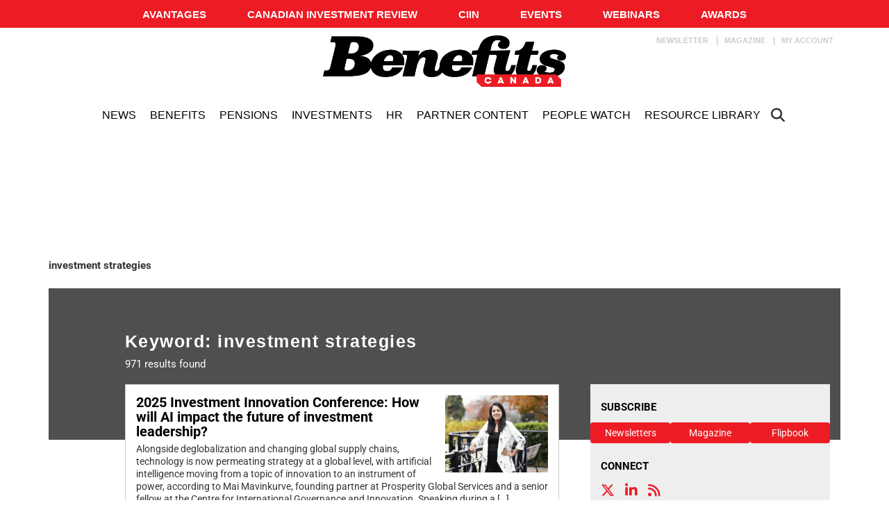

--- FILE ---
content_type: text/html; charset=UTF-8
request_url: https://www.benefitscanada.com/tag/investment-strategies/
body_size: 22119
content:
<!DOCTYPE html>
<html lang="en-US" class="no-js no-svg">

<head>
	<meta charset="UTF-8">
	<meta name="viewport" content="width=device-width, initial-scale=1">
	<meta name="language" content="en">
	<link rel="profile" href="http://gmpg.org/xfn/11">
	<!-- LiveConnectTag for advertisers -->
	<script type="text/javascript" src="//b-code.liadm.com/b-00t6.min.js" async="true" charset="utf-8"></script>
	<!-- LiveConnectTag for advertisers -->
	<meta name='robots' content='index, follow, max-image-preview:large, max-snippet:-1, max-video-preview:-1' />

	<!-- This site is optimized with the Yoast SEO Premium plugin v23.9 (Yoast SEO v23.9) - https://yoast.com/wordpress/plugins/seo/ -->
	<title>investment strategies Archives | Benefits Canada.com</title>
	<link rel="canonical" href="https://www.benefitscanada.com/tag/investment-strategies/" />
	<link rel="next" href="https://www.benefitscanada.com/tag/investment-strategies/page/2/" />
	<meta property="og:locale" content="en_US" />
	<meta property="og:type" content="article" />
	<meta property="og:title" content="investment strategies Archives" />
	<meta property="og:url" content="https://www.benefitscanada.com/tag/investment-strategies/" />
	<meta property="og:site_name" content="Benefits Canada.com" />
	<meta name="twitter:card" content="summary_large_image" />
	<meta name="twitter:site" content="@BenCanMag" />
	<script type="application/ld+json" class="yoast-schema-graph">{"@context":"https://schema.org","@graph":[{"@type":"CollectionPage","@id":"https://www.benefitscanada.com/tag/investment-strategies/","url":"https://www.benefitscanada.com/tag/investment-strategies/","name":"investment strategies Archives | Benefits Canada.com","isPartOf":{"@id":"https://www.benefitscanada.com/#website"},"primaryImageOfPage":{"@id":"https://www.benefitscanada.com/tag/investment-strategies/#primaryimage"},"image":{"@id":"https://www.benefitscanada.com/tag/investment-strategies/#primaryimage"},"thumbnailUrl":"https://www.benefitscanada.com/wp-content/uploads/sites/7/2025/12/2025IIC_Keynote_MaiMavinkurve.png","inLanguage":"en-US"},{"@type":"ImageObject","inLanguage":"en-US","@id":"https://www.benefitscanada.com/tag/investment-strategies/#primaryimage","url":"https://www.benefitscanada.com/wp-content/uploads/sites/7/2025/12/2025IIC_Keynote_MaiMavinkurve.png","contentUrl":"https://www.benefitscanada.com/wp-content/uploads/sites/7/2025/12/2025IIC_Keynote_MaiMavinkurve.png","width":1200,"height":900},{"@type":"WebSite","@id":"https://www.benefitscanada.com/#website","url":"https://www.benefitscanada.com/","name":"Benefits Canada.com","description":"Canada&#039;s most influential pension and benefits publication for decision-makers","publisher":{"@id":"https://www.benefitscanada.com/#organization"},"potentialAction":[{"@type":"SearchAction","target":{"@type":"EntryPoint","urlTemplate":"https://www.benefitscanada.com/?s={search_term_string}"},"query-input":{"@type":"PropertyValueSpecification","valueRequired":true,"valueName":"search_term_string"}}],"inLanguage":"en-US"},{"@type":"Organization","@id":"https://www.benefitscanada.com/#organization","name":"Benefits Canada.com","url":"https://www.benefitscanada.com/","logo":{"@type":"ImageObject","inLanguage":"en-US","@id":"https://www.benefitscanada.com/#/schema/logo/image/","url":"https://www.benefitscanada.com/wp-content/uploads/sites/7/2019/09/Benefits_logo.png","contentUrl":"https://www.benefitscanada.com/wp-content/uploads/sites/7/2019/09/Benefits_logo.png","width":2470,"height":565,"caption":"Benefits Canada.com"},"image":{"@id":"https://www.benefitscanada.com/#/schema/logo/image/"},"sameAs":["https://www.facebook.com/BenefitsCanada/","https://x.com/BenCanMag"]}]}</script>
	<!-- / Yoast SEO Premium plugin. -->


<link rel='dns-prefetch' href='//avatar.tcmediasaffaires.com' />
<link rel='dns-prefetch' href='//kit.fontawesome.com' />

<link rel="alternate" type="application/rss+xml" title="Benefits Canada.com &raquo; Feed" href="https://www.benefitscanada.com/feed/" />
<link rel="alternate" type="application/rss+xml" title="Benefits Canada.com &raquo; Comments Feed" href="https://www.benefitscanada.com/comments/feed/" />
<link rel="alternate" type="application/rss+xml" title="Benefits Canada.com &raquo; investment strategies Tag Feed" href="https://www.benefitscanada.com/tag/investment-strategies/feed/" />
<link rel='stylesheet' id='avatar-vendors-css' href='https://avatar.tcmediasaffaires.com/app/themes/avatar-tcm/assets/css/vendors.min.css?ver=1.0.2' type='text/css' media='all' />
<link rel='stylesheet' id='avatar-tcm_parent-css' href='https://avatar.tcmediasaffaires.com/app/themes/avatar-tcm/style.css?ver=2.6' type='text/css' media='all' />
<link rel='stylesheet' id='avatar-tcm-css' href='https://avatar.tcmediasaffaires.com/app/themes/avatar-be/style.css?ver=1.1.8' type='text/css' media='all' />
<style id='avatar-tcm-inline-css' type='text/css'>

			.icons:after,
			.icons:before,
			.menu-user__link.active,
			.most-top5__rank,
			.related-news-module__link:hover,
			.text-content__link:hover,
			.text-content__category-label,
			.text-content__category-label a,
			.article-body a:hover,
			.text-content__item a:hover,
			.text-content__excerpt a:hover,
			.taxonomies-link__description a:hover,
			.site-header__center-button:hover,
			.user-header__link,
			.user-form__legend-title,
			.user-why-content__title,
			.user-side-box__title,
			.user-form__panel-title,
			.user-form__btn-submit:focus,
			.user-form__btn-submit:hover,
			.validation-box,
			.user-form-confirmation__icon,
			.user-form-confirmation__title,
			.user-form-confirmation__link,
			.user-profile-header__title,
			.user-profile-menu__item.active .user-profile-menu__icon,
			.user-profile-menu__item.active .user-profile-menu__link,
			.user-profile-menu__item:hover,
			.user-profile-menu__icon:hover,
			.user-profile-menu__item.active,
			.user-profile-menu__link:hover,
			.user-profile-menu__link:focus,
			.user-profile-menu__link:hover .user-profile-menu__icon,
			.user-profile-menu__link:focus .user-profile-menu__icon,
			.user-profile-menu__text:hover,
			.user-profile-menu__text:focus,
			.most-top-list__rank,
			.bold-text--color,
			.search-highlight,
			.component-newspaper a.bloc-title__link,
			.component-newspaper .bloc-title__caret,
			.component-newspaper__btn_required,
			.backissue--list-title .bloc-title__text--color,
			.backissue--list-title .bloc-title__caret,
			.tools-section .btn:hover,
			.slideshow_trigger:hover span,
			.slideshow_trigger:hover figure i,
			.tools-module--tools-resources .bg .text .pub-details,
			.tools-module--tools-resources .bg .text .pub-details span,
			.tools-module--tools-resources .bg .text .pub-details span:first-child,
			.dropdown-menu>li>a:hover,
			.entity-box-listing--podcast h2:after,
			.micro-module .social ul li a,
			.keyword-pop .header a,
			.keyword-pop .closepop,
			.keypop-trigger {
			    color:  #ed1c24;
			}

			.ias-trigger-prev a,
			.ias-trigger a,
			.footer-top,
			.avatar-topic-select,
			.btn-footer,
			.site-header__center-button:hover .site-header__hamburger-icon,
			.featured-video:hover .videos-caret--featured,
			.user-form__btn-submit,
			.validation-box__item,
			.user-form__btn-submit--negative,
			.backissues-title,
			.micro-module .btn,
			.video-brightcove-iframe .vjs-big-play-button,
			.video-brightcove-iframe .vjs-big-play-button:hover,
			.video-brightcove-iframe .vjs-big-play-button:focus,
			.micro-module .subscriptions .btn{
			    background:  #ed1c24;
			}

			.user-form__btn-submit:focus, .user-form__btn-submit:hover,
			.validation-box,
			.user-form-confirmation__title,
			.tools-section .btn:hover {
				    border-color:#ed1c24;
			}

			.ias-spinner svg circle {
				stroke: #ed1c24;
			}
			.std-btn {
				background-color:  #ed1c24;
			}

		
</style>
<style id='wp-emoji-styles-inline-css' type='text/css'>

	img.wp-smiley, img.emoji {
		display: inline !important;
		border: none !important;
		box-shadow: none !important;
		height: 1em !important;
		width: 1em !important;
		margin: 0 0.07em !important;
		vertical-align: -0.1em !important;
		background: none !important;
		padding: 0 !important;
	}
</style>
<link rel='stylesheet' id='wp-block-library-css' href='https://www.benefitscanada.com/wp-includes/css/dist/block-library/style.min.css?ver=6.6.2' type='text/css' media='all' />
<style id='classic-theme-styles-inline-css' type='text/css'>
/*! This file is auto-generated */
.wp-block-button__link{color:#fff;background-color:#32373c;border-radius:9999px;box-shadow:none;text-decoration:none;padding:calc(.667em + 2px) calc(1.333em + 2px);font-size:1.125em}.wp-block-file__button{background:#32373c;color:#fff;text-decoration:none}
</style>
<style id='global-styles-inline-css' type='text/css'>
:root{--wp--preset--aspect-ratio--square: 1;--wp--preset--aspect-ratio--4-3: 4/3;--wp--preset--aspect-ratio--3-4: 3/4;--wp--preset--aspect-ratio--3-2: 3/2;--wp--preset--aspect-ratio--2-3: 2/3;--wp--preset--aspect-ratio--16-9: 16/9;--wp--preset--aspect-ratio--9-16: 9/16;--wp--preset--color--black: #000000;--wp--preset--color--cyan-bluish-gray: #abb8c3;--wp--preset--color--white: #ffffff;--wp--preset--color--pale-pink: #f78da7;--wp--preset--color--vivid-red: #cf2e2e;--wp--preset--color--luminous-vivid-orange: #ff6900;--wp--preset--color--luminous-vivid-amber: #fcb900;--wp--preset--color--light-green-cyan: #7bdcb5;--wp--preset--color--vivid-green-cyan: #00d084;--wp--preset--color--pale-cyan-blue: #8ed1fc;--wp--preset--color--vivid-cyan-blue: #0693e3;--wp--preset--color--vivid-purple: #9b51e0;--wp--preset--gradient--vivid-cyan-blue-to-vivid-purple: linear-gradient(135deg,rgba(6,147,227,1) 0%,rgb(155,81,224) 100%);--wp--preset--gradient--light-green-cyan-to-vivid-green-cyan: linear-gradient(135deg,rgb(122,220,180) 0%,rgb(0,208,130) 100%);--wp--preset--gradient--luminous-vivid-amber-to-luminous-vivid-orange: linear-gradient(135deg,rgba(252,185,0,1) 0%,rgba(255,105,0,1) 100%);--wp--preset--gradient--luminous-vivid-orange-to-vivid-red: linear-gradient(135deg,rgba(255,105,0,1) 0%,rgb(207,46,46) 100%);--wp--preset--gradient--very-light-gray-to-cyan-bluish-gray: linear-gradient(135deg,rgb(238,238,238) 0%,rgb(169,184,195) 100%);--wp--preset--gradient--cool-to-warm-spectrum: linear-gradient(135deg,rgb(74,234,220) 0%,rgb(151,120,209) 20%,rgb(207,42,186) 40%,rgb(238,44,130) 60%,rgb(251,105,98) 80%,rgb(254,248,76) 100%);--wp--preset--gradient--blush-light-purple: linear-gradient(135deg,rgb(255,206,236) 0%,rgb(152,150,240) 100%);--wp--preset--gradient--blush-bordeaux: linear-gradient(135deg,rgb(254,205,165) 0%,rgb(254,45,45) 50%,rgb(107,0,62) 100%);--wp--preset--gradient--luminous-dusk: linear-gradient(135deg,rgb(255,203,112) 0%,rgb(199,81,192) 50%,rgb(65,88,208) 100%);--wp--preset--gradient--pale-ocean: linear-gradient(135deg,rgb(255,245,203) 0%,rgb(182,227,212) 50%,rgb(51,167,181) 100%);--wp--preset--gradient--electric-grass: linear-gradient(135deg,rgb(202,248,128) 0%,rgb(113,206,126) 100%);--wp--preset--gradient--midnight: linear-gradient(135deg,rgb(2,3,129) 0%,rgb(40,116,252) 100%);--wp--preset--font-size--small: 13px;--wp--preset--font-size--medium: 20px;--wp--preset--font-size--large: 36px;--wp--preset--font-size--x-large: 42px;--wp--preset--spacing--20: 0.44rem;--wp--preset--spacing--30: 0.67rem;--wp--preset--spacing--40: 1rem;--wp--preset--spacing--50: 1.5rem;--wp--preset--spacing--60: 2.25rem;--wp--preset--spacing--70: 3.38rem;--wp--preset--spacing--80: 5.06rem;--wp--preset--shadow--natural: 6px 6px 9px rgba(0, 0, 0, 0.2);--wp--preset--shadow--deep: 12px 12px 50px rgba(0, 0, 0, 0.4);--wp--preset--shadow--sharp: 6px 6px 0px rgba(0, 0, 0, 0.2);--wp--preset--shadow--outlined: 6px 6px 0px -3px rgba(255, 255, 255, 1), 6px 6px rgba(0, 0, 0, 1);--wp--preset--shadow--crisp: 6px 6px 0px rgba(0, 0, 0, 1);}:where(.is-layout-flex){gap: 0.5em;}:where(.is-layout-grid){gap: 0.5em;}body .is-layout-flex{display: flex;}.is-layout-flex{flex-wrap: wrap;align-items: center;}.is-layout-flex > :is(*, div){margin: 0;}body .is-layout-grid{display: grid;}.is-layout-grid > :is(*, div){margin: 0;}:where(.wp-block-columns.is-layout-flex){gap: 2em;}:where(.wp-block-columns.is-layout-grid){gap: 2em;}:where(.wp-block-post-template.is-layout-flex){gap: 1.25em;}:where(.wp-block-post-template.is-layout-grid){gap: 1.25em;}.has-black-color{color: var(--wp--preset--color--black) !important;}.has-cyan-bluish-gray-color{color: var(--wp--preset--color--cyan-bluish-gray) !important;}.has-white-color{color: var(--wp--preset--color--white) !important;}.has-pale-pink-color{color: var(--wp--preset--color--pale-pink) !important;}.has-vivid-red-color{color: var(--wp--preset--color--vivid-red) !important;}.has-luminous-vivid-orange-color{color: var(--wp--preset--color--luminous-vivid-orange) !important;}.has-luminous-vivid-amber-color{color: var(--wp--preset--color--luminous-vivid-amber) !important;}.has-light-green-cyan-color{color: var(--wp--preset--color--light-green-cyan) !important;}.has-vivid-green-cyan-color{color: var(--wp--preset--color--vivid-green-cyan) !important;}.has-pale-cyan-blue-color{color: var(--wp--preset--color--pale-cyan-blue) !important;}.has-vivid-cyan-blue-color{color: var(--wp--preset--color--vivid-cyan-blue) !important;}.has-vivid-purple-color{color: var(--wp--preset--color--vivid-purple) !important;}.has-black-background-color{background-color: var(--wp--preset--color--black) !important;}.has-cyan-bluish-gray-background-color{background-color: var(--wp--preset--color--cyan-bluish-gray) !important;}.has-white-background-color{background-color: var(--wp--preset--color--white) !important;}.has-pale-pink-background-color{background-color: var(--wp--preset--color--pale-pink) !important;}.has-vivid-red-background-color{background-color: var(--wp--preset--color--vivid-red) !important;}.has-luminous-vivid-orange-background-color{background-color: var(--wp--preset--color--luminous-vivid-orange) !important;}.has-luminous-vivid-amber-background-color{background-color: var(--wp--preset--color--luminous-vivid-amber) !important;}.has-light-green-cyan-background-color{background-color: var(--wp--preset--color--light-green-cyan) !important;}.has-vivid-green-cyan-background-color{background-color: var(--wp--preset--color--vivid-green-cyan) !important;}.has-pale-cyan-blue-background-color{background-color: var(--wp--preset--color--pale-cyan-blue) !important;}.has-vivid-cyan-blue-background-color{background-color: var(--wp--preset--color--vivid-cyan-blue) !important;}.has-vivid-purple-background-color{background-color: var(--wp--preset--color--vivid-purple) !important;}.has-black-border-color{border-color: var(--wp--preset--color--black) !important;}.has-cyan-bluish-gray-border-color{border-color: var(--wp--preset--color--cyan-bluish-gray) !important;}.has-white-border-color{border-color: var(--wp--preset--color--white) !important;}.has-pale-pink-border-color{border-color: var(--wp--preset--color--pale-pink) !important;}.has-vivid-red-border-color{border-color: var(--wp--preset--color--vivid-red) !important;}.has-luminous-vivid-orange-border-color{border-color: var(--wp--preset--color--luminous-vivid-orange) !important;}.has-luminous-vivid-amber-border-color{border-color: var(--wp--preset--color--luminous-vivid-amber) !important;}.has-light-green-cyan-border-color{border-color: var(--wp--preset--color--light-green-cyan) !important;}.has-vivid-green-cyan-border-color{border-color: var(--wp--preset--color--vivid-green-cyan) !important;}.has-pale-cyan-blue-border-color{border-color: var(--wp--preset--color--pale-cyan-blue) !important;}.has-vivid-cyan-blue-border-color{border-color: var(--wp--preset--color--vivid-cyan-blue) !important;}.has-vivid-purple-border-color{border-color: var(--wp--preset--color--vivid-purple) !important;}.has-vivid-cyan-blue-to-vivid-purple-gradient-background{background: var(--wp--preset--gradient--vivid-cyan-blue-to-vivid-purple) !important;}.has-light-green-cyan-to-vivid-green-cyan-gradient-background{background: var(--wp--preset--gradient--light-green-cyan-to-vivid-green-cyan) !important;}.has-luminous-vivid-amber-to-luminous-vivid-orange-gradient-background{background: var(--wp--preset--gradient--luminous-vivid-amber-to-luminous-vivid-orange) !important;}.has-luminous-vivid-orange-to-vivid-red-gradient-background{background: var(--wp--preset--gradient--luminous-vivid-orange-to-vivid-red) !important;}.has-very-light-gray-to-cyan-bluish-gray-gradient-background{background: var(--wp--preset--gradient--very-light-gray-to-cyan-bluish-gray) !important;}.has-cool-to-warm-spectrum-gradient-background{background: var(--wp--preset--gradient--cool-to-warm-spectrum) !important;}.has-blush-light-purple-gradient-background{background: var(--wp--preset--gradient--blush-light-purple) !important;}.has-blush-bordeaux-gradient-background{background: var(--wp--preset--gradient--blush-bordeaux) !important;}.has-luminous-dusk-gradient-background{background: var(--wp--preset--gradient--luminous-dusk) !important;}.has-pale-ocean-gradient-background{background: var(--wp--preset--gradient--pale-ocean) !important;}.has-electric-grass-gradient-background{background: var(--wp--preset--gradient--electric-grass) !important;}.has-midnight-gradient-background{background: var(--wp--preset--gradient--midnight) !important;}.has-small-font-size{font-size: var(--wp--preset--font-size--small) !important;}.has-medium-font-size{font-size: var(--wp--preset--font-size--medium) !important;}.has-large-font-size{font-size: var(--wp--preset--font-size--large) !important;}.has-x-large-font-size{font-size: var(--wp--preset--font-size--x-large) !important;}
:where(.wp-block-post-template.is-layout-flex){gap: 1.25em;}:where(.wp-block-post-template.is-layout-grid){gap: 1.25em;}
:where(.wp-block-columns.is-layout-flex){gap: 2em;}:where(.wp-block-columns.is-layout-grid){gap: 2em;}
:root :where(.wp-block-pullquote){font-size: 1.5em;line-height: 1.6;}
</style>
<script type="text/javascript" src="https://www.benefitscanada.com/wp-includes/js/jquery/jquery.min.js?ver=3.7.1" id="jquery-core-js"></script>
<script type="text/javascript" src="https://www.benefitscanada.com/wp-includes/js/jquery/jquery-migrate.min.js?ver=3.4.1" id="jquery-migrate-js" data-rocket-defer defer></script>
<script type="text/javascript" src="https://kit.fontawesome.com/0d143937b2.js" id="font-awesome-kit-js" data-rocket-defer defer></script>
<link rel="https://api.w.org/" href="https://www.benefitscanada.com/wp-json/" /><link rel="alternate" title="JSON" type="application/json" href="https://www.benefitscanada.com/wp-json/wp/v2/tags/690" />

		<!-- Keep old GTM only for Bencan !-->
					<!-- Google Tag Manager (CURRENT/OLD) -->
			<script>
				(function(w, d, s, l, i) {
					w[l] = w[l] || [];
					w[l].push({
						'gtm.start': new Date().getTime(),
						event: 'gtm.js'
					});
					var f = d.getElementsByTagName(s)[0],
						j = d.createElement(s),
						dl = l != 'dataLayer' ? '&l=' + l : '';
					j.async = true;
					j.src =
						'https://www.googletagmanager.com/gtm.js?id=' + i + dl;
					f.parentNode.insertBefore(j, f);
				})(window, document, 'script', 'dataLayer', 'GTM-KX3CRJW');
			</script>
			<!-- End Google Tag Manager -->
		
		<!-- Google Tag Manager (NEW) -->
		<script>
			(function(w, d, s, l, i) {
				w[l] = w[l] || [];
				w[l].push({
					'gtm.start': new Date().getTime(),
					event: 'gtm.js'
				});
				var f = d.getElementsByTagName(s)[0],
					j = d.createElement(s),
					dl = l != 'dataLayer' ? '&l=' + l : '';
				j.async = true;
				j.src =
					'https://www.googletagmanager.com/gtm.js?id=' + i + dl;
				f.parentNode.insertBefore(j, f);
			})(window, document, 'script', 'dataLayer', 'GTM-NDQKHZN');
		</script>
		<!-- End Google Tag Manager -->

	        <script src="https://www.google.com/recaptcha/api.js" async defer></script>
            <script src="https://s3.us-west-2.amazonaws.com/application-mia-player-prod.rubiconproject.com/pub.js" data-publisher-id="66130" data-rocket-defer defer></script>
		<style type="text/css" id="wp-custom-css">
			/* Benefits Canada Question of the week microsite */

#bencan-question-of-the-week-2018 {width:918px;margin:-30px auto 20px 30px;padding:0;font-family:Helvetica, Arial, sans-serif;font-size:1.14em;line-height:1.375em;}
#bencan-question-of-the-week-2018 a, #bencan-question-of-the-week-2018 a:link, #bencan-question-of-the-week-2018 a:visited {color:#e30613;font-weight:bold;text-decoration:underline;display:inline-block;padding:1px;}
#bencan-question-of-the-week-2018 a:hover, #bencan-question-of-the-week-2018 a:active, #bencan-question-of-the-week-2018 a:focus  {color:#000; border: solid 1px #e30613; text-decoration:none;padding:0;}
#bencan-question-of-the-week-2018 .question-of-the-week-header-2018 {width:100%;position:relative;margin:0 0 20px 0;padding:0;}
#bencan-question-of-the-week-2018 .question-of-the-week-title-2018 {width:710px;height:130px;float:left;background-color:#eaeaea;}
#bencan-question-of-the-week-2018 .question-of-the-week-contact-2018 {width:196px;height:120px;padding: 10px 6px 0 6px;float:right; text-align:right; background-color:#000;color:#fff; font-family:Arial, Helvetica, sans-serif;font-weight:normal;line-height:1.25em;}
#bencan-question-of-the-week-2018 .question-of-the-week-contact-large-2018 {font-size:1em;font-weight:bold;color:#fff; font-family:Arial, Helvetica, sans-serif;}
#bencan-question-of-the-week-2018 .question-of-the-week-navigation-2018 {margin:0;padding:8px 0 0 0;width:745px;clear:both;}
#bencan-question-of-the-week-2018 .question-of-the-week-navigation-2018 li {display:inline;padding:0 18px 0 0;margin:0;list-style:none;color:#000;font-weight:bold;}
#bencan-question-of-the-week-2018 .question-of-the-week-navigation-2018 li a {padding:6px 5px;}
#bencan-question-of-the-week-2018 .question-of-the-week-section-2018 {width:100%;clear:both;position:relative;margin:20px 0;padding:0;border-top:solid 1px #000;overflow:auto;}
#bencan-question-of-the-week-2018 .question-of-the-week-font-size-small {font-size:0.875em;}
#bencan-question-of-the-week-2018 .question-of-the-week-photo-2018 {color:#fff;width:220px;float:right;margin:0 0 0 22px;}
#bencan-question-of-the-week-2018 .question-of-the-week-content-2018 {width:674px;float:left;margin:0;padding:0;}
#bencan-question-of-the-week-2018 .question-of-the-week-content-2018 p {margin-top:0.375em;margin-bottom:0.687em;padding:0;}
#bencan-question-of-the-week-2018 .question-of-the-week-content-2018 ol {padding-left:50px;}
#bencan-question-of-the-week-2018 .question-of-the-week-content-2018 ul {padding-left:50px;}
#bencan-question-of-the-week-2018 h2{font-family:Times New Roman, Times, serif;font-size:1.625em;font-style:normal;line-height:1.25em;}
#bencan-question-of-the-week-2018 h3{font-family:Times New Roman, Times, serif;font-size:1.375em;font-style:normal;line-height:1.25em;}
#bencan-question-of-the-week-2018 h4{font-family:Times New Roman, Times, serif;font-size:1.312em;font-style:normal;line-height:1.25em;}
#bencan-question-of-the-week-2018 h5{font-family:Times New Roman, Times, serif;font-size:1.25em;font-style:normal;line-height:1.25em;}
#bencan-question-of-the-week-2018 h6{font-family:Times New Roman, Times, serif;font-size:1.187em;font-style:normal;line-height:1.25em;}

#benefits-canada-directory-microsite-2018 {width:100%;max-width:1280px;margin:0 0 32px 0;padding:0;font-family: Arial, Helvetica, sans-serif;color:#000;line-height:1.43;border-bottom:solid 1px #dbdbdb;}
#benefits-canada-directory-microsite-2018 #benefits-canada-consultants-directory-header {width:96%;padding:16px 2% 3px 2%;background:url(https://www.benefitscanada.com/wp-content/uploads/2017/08/benefitscanada-consultants-directory-header-background-20170804.png) top left no-repeat;}
#benefits-canada-directory-microsite-2018 #benefits-canada-money-managers-directory-header {width:96%;padding:16px 2% 0 2%;background: url(https://www.benefitscanada.com/wp-content/uploads/2018/05/money-managers-directory-background-20180524.png) top left no-repeat;}
#benefits-canada-directory-microsite-2018 #benefits-canada-directory-main, #benefits-canada-directory-microsite-2018 #benefits-canada-directory-footer {width:96%;margin:0;padding:10px 2%;border-right:solid 1px #ccc;}
#benefits-canada-directory-microsite-2018 .benefits-canada-directory-page-heading {width:100%;height:auto;max-width:557px;}
#benefits-canada-directory-microsite-2018 #benefits-canada-directory-navigation {list-style-type:none;margin:0 0 2em 0;padding:0;}
#benefits-canada-directory-microsite-2018 #benefits-canada-directory-navigation li {display:inline;list-style:none;margin:0;padding:0 0.5em 0 0;font-weight:bold;}
#benefits-canada-directory-microsite-2018 #benefits-canada-directory-navigation li a {display:inline-block;font-weight:bold;}
#benefits-canada-directory-microsite-2018 .benefits-canada-directory-section {clear:left;overflow:auto;}
#benefits-canada-directory-microsite-2018 .benefits-canada-directory-listing-container {width:46%;display:inline;float:left;margin:0;padding:10px 2%;text-align:left;position:relative;border-top:solid 1px #ccc;}
#benefits-canada-directory-microsite-2018 .benefits-canada-directory-listing-logo {width:99%;height:auto;max-width:320px;margin:0 0 20px 0;}
#benefits-canada-directory-microsite-2018 .benefits-canada-directory-listing {margin:0;padding:5px 16px;}
#benefits-canada-directory-microsite-2018 .benefits-canada-directory-heading1 {font-size:3em;color:#000;margin:0;padding:0;font-weight:bold;}
#benefits-canada-directory-microsite-2018 .benefits-canada-directory-heading2 {margin:0;padding:0;font-family:'Times New Roman', Times, serif; font-size:2em;color:#000;font-weight:bold;}
#benefits-canada-directory-microsite-2018 .benefits-canada-directory-heading3, #benefits-canada-directory-microsite-2018 h3 {font-size:1.43em;margin:0 0 0.3125em 0;padding:0;font-weight:bold;}
#benefits-canada-directory-microsite-2018 .benefits-canada-directory-heading4 {font-weight:bold;text-transform:uppercase;font-size:0.93em;}
#benefits-canada-directory-microsite-2018 .benefits-canada-directory-align-center {text-align:center;}
#benefits-canada-directory-microsite-2018 .benefits-canada-directory-font-style-uppercase {text-transform:uppercase;}
#benefits-canada-directory-microsite-2018 p {margin:0.214em 0;padding:0;}
#benefits-canada-directory-microsite-2018 a, #benefits-canada-directory-microsite-2018 a:link {color:#e30613;text-decoration:underline;padding:1px 2px;display:inline-block;}
#benefits-canada-directory-microsite-2018 a .benefits-canada-directory-heading3, #benefits-canada-directory-microsite-2018 a:link .benefits-canada-directory-heading3 {color:#e30613;}
#benefits-canada-directory-microsite-2018 a:hover, #benefits-canada-directory-microsite-2018 a:active, #benefits-canada-directory-microsite-2018 a:focus {color:#000;text-decoration:underline;border:solid 1px #9c9a9a;padding:0 1px;}
#benefits-canada-directory-microsite-2018 a:hover .benefits-canada-directory-heading3, #benefits-canada-directory-microsite-2018 a:active .benefits-canada-directory-heading3, #benefits-canada-directory-microsite-2018 a:focus .benefits-canada-directory-heading3 {color:#000;}
@media only screen and (max-device-width:1023px) {#benefits-canada-directory-microsite-2018 .benefits-canada-directory-listing-container {width:96%;clear:left;} #benefits-canada-directory-microsite-2018 .benefits-canada-directory-listing {padding:0;} #benefits-canada-directory-microsite-2018 #benefits-canada-consultants-directory-header {background:none;} #benefits-canada-directory-microsite-2018 #benefits-canada-money-managers-directory-header {background:none;} #benefits-canada-directory-microsite-2018 #benefits-canada-directory-main, #benefits-canada-directory-microsite-2018 #benefits-canada-directory-footer {border:none;} #benefits-canada-directory-microsite-2018 {border:solid 1px #ccc;}}
#main-body.clearfix.microsite {
    padding-bottom: 10px;
}
#main-body.microsite {
    background-color: #fff;
    padding: 30px 0 0 0;
}
#main-body {
    padding: 0 10px 0 0;
    margin-top: 10px;
    border-top: 1px solid #333;
    border-left: 1px solid #333;
    border-bottom: 1px solid #333;
}

/* Careers Microsite CSS */
/* CSS Document for Benefits Canada Careers */

#benefits-careers-container { width:990px; margin:0 0 30px 0; padding:30px 0 0 0; font-family:"Times New Roman", Times, serif; font-size:16px; line-height:21px; color:#0b0204;}
#benefits-careers-container h2 {font-family:Arial, Helvetica, sans-serif; font-weight:bold; font-size:18px; margin:5px 0; padding:0; color:#ed1c24;}
#benefits-careers-container h3 {font-size:18px; font-weight:bold; font-style:italic; color:#7b7979; margin:5px 0 0 0; padding:0;}
#benefits-careers-container h4 {font-family:Arial, Helvetica, sans-serif; font-weight:normal; font-size:16px; margin:5px 0 0 0; padding:0;}
#benefits-careers-container p {margin:0 0 20px 0; padding:0;}
#benefits-careers-container ul {margin:5px 0 15px 0; padding:0;}
#benefits-careers-container ul li {margin:0 0 0 20px; padding:2px 0; list-style-image:url(http://www.benefitscanada.com/wp-content/uploads/2011/07/careers-bullet-point.gif);}
#benefits-careers-container ul li ul li {list-style:circle; list-style-image:none; color:#333;}
#benefits-careers-container a,
#benefits-careers-container a:link,
#benefits-careers-container a:visited {color:#ed1c24; font-weight:bold;}
#benefits-careers-container a:hover,
#benefits-careers-container a:active {color:#5a5758;}

/* Header and Content Containers */
#benefits-careers-container .careers-header {overflow:auto; width:990px; clear:both;}
#benefits-careers-container p.careers-logo {width:200px; height:40px; float:left; margin:0; padding:0 0 0 20px; font-family:"Times New Roman", Times, serif; font-size:30px; font-weight:bold;}
#benefits-careers-container ul.careers-navigation {width:750px; height:40px; margin:0; padding:0; float:left; font-family:Arial, Helvetica, sans-serif; font-size:16px; font-weight:normal; font-style:italic; color:#7b7979;}
#benefits-careers-container ul.careers-navigation li {float:left; list-style:none; margin:0; padding:0;}
#benefits-careers-container ul.careers-navigation li.navigate-text {padding-top:10px;}
#benefits-careers-container .small-button { font-family:Arial, Helvetica, sans-serif; font-size:12px; font-weight:bold; color:#231f20; text-transform:uppercase; font-style:normal; text-decoration:none; display:block; width:165px; height:32px; text-align:center; margin:0 5px; padding:3px 0 0 0; float:left; background:#fff200 url(http://www.benefitscanada.com/wp-content/uploads/2011/07/careers-small-button-background.gif) top center no-repeat; color:#0b0204 !important;}

#benefits-careers-container .careers-content {width:990px; margin:0; padding:0;}

/* Homepage */
#benefits-careers-container .career-archive {overflow:auto; width:950px; clear:both; padding:20px 0; margin:0; border-bottom:solid 1px #cdced0;}
#benefits-careers-container .career-archive h2 {text-indent:20px;}
#benefits-careers-container .career-archive .career-description-archive {width:560px; margin:0 30px 0 20px; padding:0; float:left; display:inline;}
#benefits-careers-container .career-archive .career-details-archive {width:275px; margin:0; padding:0 0 0 25px; float:left; border-left:dotted 3px #cdced0; font-family:Arial, Helvetica, sans-serif; font-size:14px;}

/* Job Post Page */
#benefits-careers-container .career-post {padding:0 0 0 20px; margin:20px 20px 0 0; width:580px; float:left;}

/* Place Ad form */
#benefits-careers-container .career-place-ad {padding:0 20px; margin:20px 8px 0 0; width:569px; float:left; border-right:dotted 3px #cdced0;}

/* Sidebar styles */
#benefits-careers-container .grey-diagonal-lines {background:url(http://www.benefitscanada.com/wp-content/uploads/2011/07/careers-narrow-grey-lines.gif); padding:0 0 10px 0;}
#benefits-careers-container .career-details-post {width:346px; margin:40px 0 0 20px; float:left;}
#benefits-careers-container .careers-thank-you {width:764px; margin:40px 0 0 100px; float:left; display: inline;}
#benefits-careers-container .sidebar-content {background:#fff url(http://www.benefitscanada.com/wp-content/uploads/2011/07/careers-sidebar-top-background.gif) top right no-repeat; border-left:solid 1px #cdced0; border-bottom:solid 1px #cdced0; margin:-10px 10px 0 -10px; padding:25px 0; position:relative; font-family:Arial, Helvetica, sans-serif; font-size:14px; zoom: 1}
#benefits-careers-container .sidebar-content p,
#benefits-careers-container .sidebar-content ul,
#benefits-careers-container .sidebar-content h2,
#benefits-careers-container .sidebar-content h3,
#benefits-careers-container .sidebar-content h4 {padding:0 20px;}

/* Other styles */
#benefits-careers-container .grey-bottom-border {padding-bottom:25px; border-bottom:solid 1px #cdced0; margin-bottom:-5px;}
#benefits-careers-container .career-category {font-size:12px; text-transform:uppercase; font-weight:normal; color:#5a5758;}
#benefits-careers-container .center-align-text {text-align:center;}
#benefits-careers-container .company-logo {margin:0 0 15px 0;}
#benefits-careers-container .black-text {color:#0b0204;}
.textwidget .question-of-the-week-navigation-2018 li {
    display: inline;
    padding: 0 18px 0 0;
    margin: 0;
    list-style: none;
    color: #000;
    font-weight: bold;
}
.textwidget .question-of-the-week-contact-2018 {
    width: auto;
    height: 120px;
    padding: 10px 6px 0 6px;
/*     float: right; */
/*     text-align: right; */
    background-color: #000;
    color: #fff;
    font-family: Arial, Helvetica, sans-serif;
    font-weight: normal;
    line-height: 1.25em;
}
.qotw-header-height {
	height: 130px;
}
@media screen and (max-width: 780px) {
	.qotw-header-height {
	height: 60px;
}
}
.textwidget .question-of-the-week-navigation-2018 a, .textwidget .question-of-the-week-navigation-2018 a:link, .textwidget .question-of-the-week-navigation-2018 a:visited {
	color: #e30613;
    font-weight: bold;
    text-decoration: underline;
    display: inline-block;
    padding: 1px;
}
.textwidget .question-of-the-week-navigation-2018 li a {
	padding: 6px 5px !important;
}
.textwidget .question-of-the-week-navigation-2018 a:hover, .textwidget .question-of-the-week-navigation-2018 a:active, .textwidget .question-of-the-week-navigation-2018 a:focus {
	color: #000;
    border: solid 1px #e30613;
    text-decoration: none;
    padding: 0;
}
.textwidget .question-of-the-week-font-size-small a, .textwidget .question-of-the-week-font-size-small a:link, .textwidget .question-of-the-week-font-size-small a:visited, .siteorigin-widget-tinymce.textwidget p > a {
	color: #e30613;
    font-weight: bold;
    text-decoration: underline;
    display: inline-block;
    padding: 1px;
}
@media screen and (max-width: 600px) {
	.siteorigin-widget-tinymce.textwidget h2 strong {
	font-size: 24px;
}
} 		</style>
		<noscript><style id="rocket-lazyload-nojs-css">.rll-youtube-player, [data-lazy-src]{display:none !important;}</style></noscript><meta name="generator" content="WP Rocket 3.17.3.1" data-wpr-features="wpr_defer_js wpr_lazyload_images wpr_lazyload_iframes wpr_desktop" /></head>

<body class="archive tag tag-investment-strategies tag-690 wp-custom-logo be-website advisor-website">
	
		<!-- Keep old GTM only for Bencan !-->
					<!-- Google Tag Manager (noscript) (CURRENT/OLD) -->
			<noscript><iframe src="https://www.googletagmanager.com/ns.html?id=GTM-KX3CRJW" height="0" width="0" style="display:none;visibility:hidden"></iframe></noscript>
			<!-- End Google Tag Manager (noscript) -->
				<!-- Google Tag Manager (noscript) (NEW) -->
		<noscript><iframe src="https://www.googletagmanager.com/ns.html?id=GTM-NDQKHZN" height="0" width="0" style="display:none;visibility:hidden"></iframe></noscript>
		<!-- End Google Tag Manager (noscript) -->
	<div data-rocket-location-hash="2e8e6aaede76f21b76a8ffcb21ded3a0" id="tc-site-context"></div>


	<div class="market-watch container-fluid visible-md visible-lg" >
		<div data-rocket-location-hash="d7336ee7eb0782e1bd45e5c482068460" class="ticker">
			<div data-rocket-location-hash="52c6abcb57e085a248f02d8a0c75602a" class="scroll-wrap">
				<div class="menu-promotion-menu-container"><ul id="menu-promotion-menu" class="menu"><li id="menu-item-472" class="menu-item menu-item-type-custom menu-item-object-custom menu-item-472"><a target="_blank" rel="noopener" href="https://www.avantages.ca/">AVANTAGES</a></li>
<li id="menu-item-50173" class="menu-item menu-item-type-taxonomy menu-item-object-category menu-item-50173"><a target="_blank" rel="noopener" href="https://www.benefitscanada.com/canadian-investment-review/">Canadian Investment Review</a></li>
<li id="menu-item-474" class="menu-item menu-item-type-custom menu-item-object-custom menu-item-474"><a target="_blank" rel="noopener" href="http://www.ciin.ca">CIIN</a></li>
<li id="menu-item-27767" class="menu-item menu-item-type-custom menu-item-object-custom menu-item-27767"><a target="_blank" rel="noopener" href="https://www.benefitscanada.com/microsite/conferences/">EVENTS</a></li>
<li id="menu-item-98631" class="menu-item menu-item-type-post_type menu-item-object-microsite menu-item-98631"><a href="https://www.benefitscanada.com/microsite/webinars/">Webinars</a></li>
<li id="menu-item-103400" class="menu-item menu-item-type-custom menu-item-object-custom menu-item-103400"><a href="https://www.benefitscanada.com/microsite/benefits-canada/awards/">AWARDS</a></li>
</ul></div>			</div>
		</div>
</div>
	<header data-rocket-location-hash="cd65e55821e6328931c49555d37daf50" class="site-main current-context-view-bencan">
		<!-- Navigation -->
		<div data-rocket-location-hash="d715dcb7b06ed857acb749b20251e3d8" class="site-header navbar navbar-toggleable-md" data-spy="affix" data-offset-top="110">
			<div data-rocket-location-hash="619b892f06b9419d648385dce0bcb6ac" class="site-header__container container">
				<div class="site-header__center">
					<div class="row row--no-margin">
						<div class="col-xs-2 col-md-4 col-left col-no-padding-xs-left">
							<button id="button-menu-main-js" class="site-header__center-button site-header__hamburger navbar-toggle" type="button" data-toggle="collapse" data-target="#menu-main">
								<span class="sr-only">Toggle navigation</span>
								<span class="site-header__hamburger-icon icon-bar"></span>
								<span class="site-header__hamburger-icon icon-bar"></span>
								<span class="site-header__hamburger-icon icon-bar"></span>
							</button>
						</div>
						<div class="col-xs-7 col-md-4 text-center c-logo">
															<a href="https://www.benefitscanada.com/" class="site-header__logo-link" rel="home"><img width="2470" height="565" src="data:image/svg+xml,%3Csvg%20xmlns='http://www.w3.org/2000/svg'%20viewBox='0%200%202470%20565'%3E%3C/svg%3E" class="site-header__logo" alt="Benefits Canada.com" decoding="async" fetchpriority="high" data-lazy-src="https://www.benefitscanada.com/wp-content/uploads/sites/7/2023/07/Benefits_logo-1.png" /><noscript><img width="2470" height="565" src="https://www.benefitscanada.com/wp-content/uploads/sites/7/2023/07/Benefits_logo-1.png" class="site-header__logo" alt="Benefits Canada.com" decoding="async" fetchpriority="high" /></noscript></a>													</div>
						<div class="col-xs-3 col-md-4 text-right col-no-padding-xs-left">
							<button class="search-trigger hidden-lg" data-target="#search-box" data-toggle="collapse">
								<i class="fa fa-search" aria-hidden="true"></i>
								<span class="sr-only">Search</span>
							</button>
							<button type="button" class="site-header__center-button navbar-toggle" data-toggle="collapse" data-target="#menu-user">
								<i class="site-header__user-icon fa fa-user" aria-hidden="true"></i>
							</button>
						</div>
					</div>
				</div>
				<nav class="site-header__navigation-desktop">
					<!-- Brand and toggle get grouped for better mobile display -->
					<!-- Collect the nav links, forms, and other content for toggling -->
					<div data-rocket-location-hash="459ef3f9f116f091bc911e896d055d93" class="row">
						<div class="col-xs-12 user-m-contain">
							<div id="menu-user" class="menu-user collapse navbar-collapse"><ul id="menu-header-user-log-off" class="menu-user__list nav navbar-nav"><li itemscope="itemscope" itemtype="https://www.schema.org/SiteNavigationElement" id="menu-item-171924" class="menu-item menu-item-type-custom menu-item-object-custom menu-item-171924"><a title="Newsletter" href="https://tc.benefitscanada.com/T/WF/5912/Rp6Ird/Optin/en-US/Form.ofsys">Newsletter</a></li>
<li itemscope="itemscope" itemtype="https://www.schema.org/SiteNavigationElement" id="menu-item-171925" class="menu-item menu-item-type-custom menu-item-object-custom menu-item-171925"><a title="Magazine" href="https://benefitscanada.secure.darwin.cx/Z5YBEN2B">Magazine</a></li>
<li itemscope="itemscope" itemtype="https://www.schema.org/SiteNavigationElement" id="menu-item-501" class="menu-item menu-item-type-post_type menu-item-object-page menu-item-501"><a title="My account" href="https://www.benefitscanada.com/my-account/">My account</a></li>
</ul></div>							<!-- /.navbar-collapse -->
						</div>
					</div>
										<div class="hidden-lg">
						<div id="menu-main" class="collapse navbar-collapse"><ul id="menu-mobile" class="site-header__menu-main menu-main nav navbar-nav color-mobile"><li itemscope="itemscope" itemtype="https://www.schema.org/SiteNavigationElement" id="menu-item-123657" class="menu-item menu-item-type-taxonomy menu-item-object-category menu-item-123657"><a title="News" href="https://www.benefitscanada.com/news/">News</a></li>
<li itemscope="itemscope" itemtype="https://www.schema.org/SiteNavigationElement" id="menu-item-123658" class="menu-item menu-item-type-taxonomy menu-item-object-category menu-item-has-children menu-item-123658 dropdown"><a title="Benefits" href="https://www.benefitscanada.com/benefits/" class="lien-parent" aria-haspopup="true">Benefits</a> <a href="#" class="visible-xs visible-sm visible-md custom-caret" data-toggle="dropdown"></a>
<ul role="menu" class=" dropdown-menu" >
	<li itemscope="itemscope" itemtype="https://www.schema.org/SiteNavigationElement" id="menu-item-123659" class="menu-item menu-item-type-taxonomy menu-item-object-category menu-item-123659"><a title="Absence management" href="https://www.benefitscanada.com/benefits/absence-management/">Absence management</a></li>
	<li itemscope="itemscope" itemtype="https://www.schema.org/SiteNavigationElement" id="menu-item-123660" class="menu-item menu-item-type-taxonomy menu-item-object-category menu-item-123660"><a title="Communication" href="https://www.benefitscanada.com/benefits/benefits-communication/">Communication</a></li>
	<li itemscope="itemscope" itemtype="https://www.schema.org/SiteNavigationElement" id="menu-item-123661" class="menu-item menu-item-type-taxonomy menu-item-object-category menu-item-123661"><a title="Disability management" href="https://www.benefitscanada.com/benefits/disability-management/">Disability management</a></li>
	<li itemscope="itemscope" itemtype="https://www.schema.org/SiteNavigationElement" id="menu-item-123662" class="menu-item menu-item-type-taxonomy menu-item-object-category menu-item-123662"><a title="Health benefits" href="https://www.benefitscanada.com/benefits/health-benefits/">Health benefits</a></li>
	<li itemscope="itemscope" itemtype="https://www.schema.org/SiteNavigationElement" id="menu-item-123663" class="menu-item menu-item-type-taxonomy menu-item-object-category menu-item-123663"><a title="Health/wellness" href="https://www.benefitscanada.com/benefits/health-wellness/">Health/wellness</a></li>
	<li itemscope="itemscope" itemtype="https://www.schema.org/SiteNavigationElement" id="menu-item-123665" class="menu-item menu-item-type-taxonomy menu-item-object-category menu-item-123665"><a title="Legal issues" href="https://www.benefitscanada.com/benefits/benefits-law/">Legal issues</a></li>
	<li itemscope="itemscope" itemtype="https://www.schema.org/SiteNavigationElement" id="menu-item-123666" class="menu-item menu-item-type-taxonomy menu-item-object-category menu-item-123666"><a title="Other" href="https://www.benefitscanada.com/benefits/benefits-other/">Other</a></li>
</ul>
</li>
<li itemscope="itemscope" itemtype="https://www.schema.org/SiteNavigationElement" id="menu-item-123667" class="menu-item menu-item-type-taxonomy menu-item-object-category menu-item-has-children menu-item-123667 dropdown"><a title="Pensions" href="https://www.benefitscanada.com/pensions/" class="lien-parent" aria-haspopup="true">Pensions</a> <a href="#" class="visible-xs visible-sm visible-md custom-caret" data-toggle="dropdown"></a>
<ul role="menu" class=" dropdown-menu" >
	<li itemscope="itemscope" itemtype="https://www.schema.org/SiteNavigationElement" id="menu-item-123668" class="menu-item menu-item-type-taxonomy menu-item-object-category menu-item-123668"><a title="Capital accumulation plans" href="https://www.benefitscanada.com/pensions/cap/">Capital accumulation plans</a></li>
	<li itemscope="itemscope" itemtype="https://www.schema.org/SiteNavigationElement" id="menu-item-123669" class="menu-item menu-item-type-taxonomy menu-item-object-category menu-item-123669"><a title="Governance/legislation" href="https://www.benefitscanada.com/pensions/governance-law/">Governance/legislation</a></li>
	<li itemscope="itemscope" itemtype="https://www.schema.org/SiteNavigationElement" id="menu-item-123670" class="menu-item menu-item-type-taxonomy menu-item-object-category menu-item-123670"><a title="Retirement" href="https://www.benefitscanada.com/pensions/retirement/">Retirement</a></li>
	<li itemscope="itemscope" itemtype="https://www.schema.org/SiteNavigationElement" id="menu-item-123671" class="menu-item menu-item-type-taxonomy menu-item-object-category menu-item-123671"><a title="Communication" href="https://www.benefitscanada.com/pensions/pension-communication/">Communication</a></li>
	<li itemscope="itemscope" itemtype="https://www.schema.org/SiteNavigationElement" id="menu-item-123674" class="menu-item menu-item-type-taxonomy menu-item-object-category menu-item-123674"><a title="Other" href="https://www.benefitscanada.com/pensions/pension-other/">Other</a></li>
</ul>
</li>
<li itemscope="itemscope" itemtype="https://www.schema.org/SiteNavigationElement" id="menu-item-123675" class="menu-item menu-item-type-taxonomy menu-item-object-category menu-item-has-children menu-item-123675 dropdown"><a title="Investments" href="https://www.benefitscanada.com/canadian-investment-review/" class="lien-parent" aria-haspopup="true">Investments</a> <a href="#" class="visible-xs visible-sm visible-md custom-caret" data-toggle="dropdown"></a>
<ul role="menu" class=" dropdown-menu" >
	<li itemscope="itemscope" itemtype="https://www.schema.org/SiteNavigationElement" id="menu-item-123677" class="menu-item menu-item-type-taxonomy menu-item-object-category menu-item-123677"><a title="News" href="https://www.benefitscanada.com/canadian-investment-review/cir-news/">News</a></li>
	<li itemscope="itemscope" itemtype="https://www.schema.org/SiteNavigationElement" id="menu-item-123680" class="menu-item menu-item-type-post_type menu-item-object-page menu-item-123680"><a title="Partner Content" href="https://www.benefitscanada.com/canadian-investment-review/canadian-investment-review-partner-content/">Partner Content</a></li>
	<li itemscope="itemscope" itemtype="https://www.schema.org/SiteNavigationElement" id="menu-item-123681" class="menu-item menu-item-type-post_type menu-item-object-page menu-item-123681"><a title="Expert Panel" href="https://www.benefitscanada.com/canadian-investment-review/canadian-investment-review-expert/">Expert Panel</a></li>
	<li itemscope="itemscope" itemtype="https://www.schema.org/SiteNavigationElement" id="menu-item-123682" class="menu-item menu-item-type-taxonomy menu-item-object-category menu-item-123682"><a title="DB" href="https://www.benefitscanada.com/canadian-investment-review/db-investments/">DB</a></li>
	<li itemscope="itemscope" itemtype="https://www.schema.org/SiteNavigationElement" id="menu-item-123683" class="menu-item menu-item-type-taxonomy menu-item-object-category menu-item-123683"><a title="DC" href="https://www.benefitscanada.com/canadian-investment-review/dc-investments/">DC</a></li>
	<li itemscope="itemscope" itemtype="https://www.schema.org/SiteNavigationElement" id="menu-item-123684" class="menu-item menu-item-type-taxonomy menu-item-object-category menu-item-123684"><a title="Public Equities" href="https://www.benefitscanada.com/canadian-investment-review/public-equities/">Public Equities</a></li>
	<li itemscope="itemscope" itemtype="https://www.schema.org/SiteNavigationElement" id="menu-item-123685" class="menu-item menu-item-type-taxonomy menu-item-object-category menu-item-123685"><a title="Fixed income" href="https://www.benefitscanada.com/canadian-investment-review/fixed-income/">Fixed income</a></li>
	<li itemscope="itemscope" itemtype="https://www.schema.org/SiteNavigationElement" id="menu-item-123686" class="menu-item menu-item-type-taxonomy menu-item-object-category menu-item-123686"><a title="Alternative investments" href="https://www.benefitscanada.com/canadian-investment-review/alts/">Alternative investments</a></li>
	<li itemscope="itemscope" itemtype="https://www.schema.org/SiteNavigationElement" id="menu-item-123688" class="menu-item menu-item-type-taxonomy menu-item-object-category menu-item-123688"><a title="Investment Strategies" href="https://www.benefitscanada.com/canadian-investment-review/strategies/">Investment Strategies</a></li>
	<li itemscope="itemscope" itemtype="https://www.schema.org/SiteNavigationElement" id="menu-item-123689" class="menu-item menu-item-type-taxonomy menu-item-object-category menu-item-123689"><a title="Research &amp; Markets" href="https://www.benefitscanada.com/canadian-investment-review/research-markets/">Research &amp; Markets</a></li>
	<li itemscope="itemscope" itemtype="https://www.schema.org/SiteNavigationElement" id="menu-item-123694" class="menu-item menu-item-type-taxonomy menu-item-object-category menu-item-123694"><a title="Other" href="https://www.benefitscanada.com/canadian-investment-review/investments-other/">Other</a></li>
</ul>
</li>
<li itemscope="itemscope" itemtype="https://www.schema.org/SiteNavigationElement" id="menu-item-123695" class="menu-item menu-item-type-taxonomy menu-item-object-category menu-item-has-children menu-item-123695 dropdown"><a title="HR" href="https://www.benefitscanada.com/human-resources/" class="lien-parent" aria-haspopup="true">HR</a> <a href="#" class="visible-xs visible-sm visible-md custom-caret" data-toggle="dropdown"></a>
<ul role="menu" class=" dropdown-menu" >
	<li itemscope="itemscope" itemtype="https://www.schema.org/SiteNavigationElement" id="menu-item-123697" class="menu-item menu-item-type-taxonomy menu-item-object-category menu-item-123697"><a title="Communication" href="https://www.benefitscanada.com/human-resources/hr-communication/">Communication</a></li>
	<li itemscope="itemscope" itemtype="https://www.schema.org/SiteNavigationElement" id="menu-item-123699" class="menu-item menu-item-type-taxonomy menu-item-object-category menu-item-123699"><a title="Legal issues" href="https://www.benefitscanada.com/human-resources/hr-law/">Legal issues</a></li>
	<li itemscope="itemscope" itemtype="https://www.schema.org/SiteNavigationElement" id="menu-item-123701" class="menu-item menu-item-type-taxonomy menu-item-object-category menu-item-123701"><a title="Other" href="https://www.benefitscanada.com/human-resources/hr-other/">Other</a></li>
</ul>
</li>
<li itemscope="itemscope" itemtype="https://www.schema.org/SiteNavigationElement" id="menu-item-123702" class="menu-item menu-item-type-post_type menu-item-object-page menu-item-123702"><a title="Expert Panel" href="https://www.benefitscanada.com/expert-panel/">Expert Panel</a></li>
<li itemscope="itemscope" itemtype="https://www.schema.org/SiteNavigationElement" id="menu-item-123703" class="menu-item menu-item-type-post_type menu-item-object-page menu-item-has-children menu-item-123703 dropdown"><a title="Partner content" href="https://www.benefitscanada.com/partner-content/" class="lien-parent" aria-haspopup="true">Partner content</a> <a href="#" class="visible-xs visible-sm visible-md custom-caret" data-toggle="dropdown"></a>
<ul role="menu" class=" dropdown-menu" >
	<li itemscope="itemscope" itemtype="https://www.schema.org/SiteNavigationElement" id="menu-item-123704" class="menu-item menu-item-type-custom menu-item-object-custom menu-item-123704"><a title="Partner Sites" href="https://www.benefitscanada.com/partner-content/#sites">Partner Sites</a></li>
	<li itemscope="itemscope" itemtype="https://www.schema.org/SiteNavigationElement" id="menu-item-123705" class="menu-item menu-item-type-custom menu-item-object-custom menu-item-123705"><a title="Partner Series" href="https://www.benefitscanada.com/partner-content/#series">Partner Series</a></li>
	<li itemscope="itemscope" itemtype="https://www.schema.org/SiteNavigationElement" id="menu-item-123706" class="menu-item menu-item-type-custom menu-item-object-custom menu-item-123706"><a title="Partner Education" href="https://www.benefitscanada.com/partner-content/#education">Partner Education</a></li>
	<li itemscope="itemscope" itemtype="https://www.schema.org/SiteNavigationElement" id="menu-item-123707" class="menu-item menu-item-type-custom menu-item-object-custom menu-item-123707"><a title="Directories" href="https://www.benefitscanada.com/partner-content/#directory">Directories</a></li>
</ul>
</li>
<li itemscope="itemscope" itemtype="https://www.schema.org/SiteNavigationElement" id="menu-item-123708" class="menu-item menu-item-type-post_type menu-item-object-page menu-item-123708"><a title="Top stories in People Watch" href="https://www.benefitscanada.com/people-watch/">Top stories in People Watch</a></li>
<li itemscope="itemscope" itemtype="https://www.schema.org/SiteNavigationElement" id="menu-item-171361" class="menu-item menu-item-type-custom menu-item-object-custom menu-item-171361"><a title="Resource Library" href="https://www.benefitscanada.com/microsite/resource-library/">Resource Library</a></li>
<li itemscope="itemscope" itemtype="https://www.schema.org/SiteNavigationElement" id="menu-item-123709" class="hidden-lg c-red menu-item menu-item-type-post_type menu-item-object-microsite menu-item-123709"><a title="Events" href="https://www.benefitscanada.com/microsite/conferences/">Events</a></li>
<li itemscope="itemscope" itemtype="https://www.schema.org/SiteNavigationElement" id="menu-item-123710" class="hidden-lg c-red menu-item menu-item-type-custom menu-item-object-custom menu-item-123710"><a title="Webinars" href="https://www.benefitscanada.com/microsite/webinars/%20">Webinars</a></li>
<li itemscope="itemscope" itemtype="https://www.schema.org/SiteNavigationElement" id="menu-item-123711" class="hidden-lg c-red menu-item menu-item-type-custom menu-item-object-custom menu-item-123711"><a title="Awards" href="https://www.benefitscanada.com/microsite/benefits-canada/awards/">Awards</a></li>
<li><button class="search-trigger search-trigger--menu bobo visible-lg" data-target="#search-box" data-toggle="collapse">                             
        				<i class="fa fa-search" aria-hidden="true"></i>
        				<span class="sr-only">Search></span>
        			</button></li></ul></div>					</div>
					<div class="hidden visible-lg">
						<div id="menu-main" class="collapse navbar-collapse"><ul id="menu-main-navigation" class="site-header__menu-main menu-main nav navbar-nav"><li itemscope="itemscope" itemtype="https://www.schema.org/SiteNavigationElement" id="menu-item-27759" class="menu-item menu-item-type-taxonomy menu-item-object-category menu-item-27759"><a title="News" href="https://www.benefitscanada.com/news/bencan/">News</a></li>
<li itemscope="itemscope" itemtype="https://www.schema.org/SiteNavigationElement" id="menu-item-27738" class="menu-item menu-item-type-taxonomy menu-item-object-category menu-item-has-children menu-item-27738 dropdown"><a title="Benefits" href="https://www.benefitscanada.com/benefits/" class="lien-parent" aria-haspopup="true">Benefits</a> <a href="#" class="visible-xs visible-sm visible-md custom-caret" data-toggle="dropdown"></a>
<ul role="menu" class=" dropdown-menu" >
	<li itemscope="itemscope" itemtype="https://www.schema.org/SiteNavigationElement" id="menu-item-27739" class="menu-item menu-item-type-taxonomy menu-item-object-category menu-item-27739"><a title="Absence management" href="https://www.benefitscanada.com/benefits/absence-management/">Absence management</a></li>
	<li itemscope="itemscope" itemtype="https://www.schema.org/SiteNavigationElement" id="menu-item-27740" class="menu-item menu-item-type-taxonomy menu-item-object-category menu-item-27740"><a title="Communication" href="https://www.benefitscanada.com/benefits/benefits-communication/">Communication</a></li>
	<li itemscope="itemscope" itemtype="https://www.schema.org/SiteNavigationElement" id="menu-item-27741" class="menu-item menu-item-type-taxonomy menu-item-object-category menu-item-27741"><a title="Disability management" href="https://www.benefitscanada.com/benefits/disability-management/">Disability management</a></li>
	<li itemscope="itemscope" itemtype="https://www.schema.org/SiteNavigationElement" id="menu-item-27742" class="menu-item menu-item-type-taxonomy menu-item-object-category menu-item-27742"><a title="Health benefits" href="https://www.benefitscanada.com/benefits/health-benefits/">Health benefits</a></li>
	<li itemscope="itemscope" itemtype="https://www.schema.org/SiteNavigationElement" id="menu-item-27743" class="menu-item menu-item-type-taxonomy menu-item-object-category menu-item-27743"><a title="Health/wellness" href="https://www.benefitscanada.com/benefits/health-wellness/">Health/wellness</a></li>
	<li itemscope="itemscope" itemtype="https://www.schema.org/SiteNavigationElement" id="menu-item-27744" class="menu-item menu-item-type-taxonomy menu-item-object-category menu-item-27744"><a title="Legal issues" href="https://www.benefitscanada.com/benefits/benefits-law/">Legal issues</a></li>
	<li itemscope="itemscope" itemtype="https://www.schema.org/SiteNavigationElement" id="menu-item-27745" class="menu-item menu-item-type-taxonomy menu-item-object-category menu-item-27745"><a title="Other" href="https://www.benefitscanada.com/benefits/benefits-other/">Other</a></li>
</ul>
</li>
<li itemscope="itemscope" itemtype="https://www.schema.org/SiteNavigationElement" id="menu-item-27760" class="menu-item menu-item-type-taxonomy menu-item-object-category menu-item-has-children menu-item-27760 dropdown"><a title="Pensions" href="https://www.benefitscanada.com/pensions/" class="lien-parent" aria-haspopup="true">Pensions</a> <a href="#" class="visible-xs visible-sm visible-md custom-caret" data-toggle="dropdown"></a>
<ul role="menu" class=" dropdown-menu" >
	<li itemscope="itemscope" itemtype="https://www.schema.org/SiteNavigationElement" id="menu-item-27761" class="menu-item menu-item-type-taxonomy menu-item-object-category menu-item-27761"><a title="Capital accumulation plans" href="https://www.benefitscanada.com/pensions/cap/">Capital accumulation plans</a></li>
	<li itemscope="itemscope" itemtype="https://www.schema.org/SiteNavigationElement" id="menu-item-27764" class="menu-item menu-item-type-taxonomy menu-item-object-category menu-item-27764"><a title="Governance/legislation" href="https://www.benefitscanada.com/pensions/governance-law/">Governance/legislation</a></li>
	<li itemscope="itemscope" itemtype="https://www.schema.org/SiteNavigationElement" id="menu-item-27766" class="menu-item menu-item-type-taxonomy menu-item-object-category menu-item-27766"><a title="Retirement" href="https://www.benefitscanada.com/pensions/retirement/">Retirement</a></li>
	<li itemscope="itemscope" itemtype="https://www.schema.org/SiteNavigationElement" id="menu-item-27762" class="menu-item menu-item-type-taxonomy menu-item-object-category menu-item-27762"><a title="Communication" href="https://www.benefitscanada.com/pensions/pension-communication/">Communication</a></li>
	<li itemscope="itemscope" itemtype="https://www.schema.org/SiteNavigationElement" id="menu-item-27765" class="menu-item menu-item-type-taxonomy menu-item-object-category menu-item-27765"><a title="Other" href="https://www.benefitscanada.com/pensions/pension-other/">Other</a></li>
</ul>
</li>
<li itemscope="itemscope" itemtype="https://www.schema.org/SiteNavigationElement" id="menu-item-27750" class="menu-item menu-item-type-taxonomy menu-item-object-category menu-item-has-children menu-item-27750 dropdown"><a title="Investments" href="https://www.benefitscanada.com/canadian-investment-review/" class="lien-parent" aria-haspopup="true">Investments</a> <a href="#" class="visible-xs visible-sm visible-md custom-caret" data-toggle="dropdown"></a>
<ul role="menu" class=" dropdown-menu" >
	<li itemscope="itemscope" itemtype="https://www.schema.org/SiteNavigationElement" id="menu-item-49065" class="menu-item menu-item-type-taxonomy menu-item-object-category menu-item-49065"><a title="News" href="https://www.benefitscanada.com/canadian-investment-review/cir-news/">News</a></li>
	<li itemscope="itemscope" itemtype="https://www.schema.org/SiteNavigationElement" id="menu-item-93574" class="menu-item menu-item-type-post_type menu-item-object-page menu-item-93574"><a title="Partner content" href="https://www.benefitscanada.com/canadian-investment-review/canadian-investment-review-partner-content/">Partner content</a></li>
	<li itemscope="itemscope" itemtype="https://www.schema.org/SiteNavigationElement" id="menu-item-61028" class="menu-item menu-item-type-post_type menu-item-object-page menu-item-61028"><a title="Expert Panel" href="https://www.benefitscanada.com/canadian-investment-review/canadian-investment-review-expert/">Expert Panel</a></li>
	<li itemscope="itemscope" itemtype="https://www.schema.org/SiteNavigationElement" id="menu-item-37282" class="menu-item menu-item-type-taxonomy menu-item-object-category menu-item-37282"><a title="DB" href="https://www.benefitscanada.com/canadian-investment-review/db-investments/">DB</a></li>
	<li itemscope="itemscope" itemtype="https://www.schema.org/SiteNavigationElement" id="menu-item-37283" class="menu-item menu-item-type-taxonomy menu-item-object-category menu-item-37283"><a title="DC" href="https://www.benefitscanada.com/canadian-investment-review/dc-investments/">DC</a></li>
	<li itemscope="itemscope" itemtype="https://www.schema.org/SiteNavigationElement" id="menu-item-27754" class="menu-item menu-item-type-taxonomy menu-item-object-category menu-item-27754"><a title="Public Equities" href="https://www.benefitscanada.com/canadian-investment-review/public-equities/">Public Equities</a></li>
	<li itemscope="itemscope" itemtype="https://www.schema.org/SiteNavigationElement" id="menu-item-27755" class="menu-item menu-item-type-taxonomy menu-item-object-category menu-item-27755"><a title="Fixed income" href="https://www.benefitscanada.com/canadian-investment-review/fixed-income/">Fixed income</a></li>
	<li itemscope="itemscope" itemtype="https://www.schema.org/SiteNavigationElement" id="menu-item-27751" class="menu-item menu-item-type-taxonomy menu-item-object-category menu-item-27751"><a title="Alternative investments" href="https://www.benefitscanada.com/canadian-investment-review/alts/">Alternative investments</a></li>
	<li itemscope="itemscope" itemtype="https://www.schema.org/SiteNavigationElement" id="menu-item-27757" class="menu-item menu-item-type-taxonomy menu-item-object-category menu-item-27757"><a title="Investment Strategies" href="https://www.benefitscanada.com/canadian-investment-review/strategies/">Investment Strategies</a></li>
	<li itemscope="itemscope" itemtype="https://www.schema.org/SiteNavigationElement" id="menu-item-37284" class="menu-item menu-item-type-taxonomy menu-item-object-category menu-item-37284"><a title="Research &amp; Markets" href="https://www.benefitscanada.com/canadian-investment-review/research-markets/">Research &amp; Markets</a></li>
	<li itemscope="itemscope" itemtype="https://www.schema.org/SiteNavigationElement" id="menu-item-27756" class="menu-item menu-item-type-taxonomy menu-item-object-category menu-item-27756"><a title="Other" href="https://www.benefitscanada.com/canadian-investment-review/investments-other/">Other</a></li>
</ul>
</li>
<li itemscope="itemscope" itemtype="https://www.schema.org/SiteNavigationElement" id="menu-item-27746" class="menu-item menu-item-type-taxonomy menu-item-object-category menu-item-has-children menu-item-27746 dropdown"><a title="HR" href="https://www.benefitscanada.com/human-resources/" class="lien-parent" aria-haspopup="true">HR</a> <a href="#" class="visible-xs visible-sm visible-md custom-caret" data-toggle="dropdown"></a>
<ul role="menu" class=" dropdown-menu" >
	<li itemscope="itemscope" itemtype="https://www.schema.org/SiteNavigationElement" id="menu-item-27747" class="menu-item menu-item-type-taxonomy menu-item-object-category menu-item-27747"><a title="Communication" href="https://www.benefitscanada.com/human-resources/hr-communication/">Communication</a></li>
	<li itemscope="itemscope" itemtype="https://www.schema.org/SiteNavigationElement" id="menu-item-27748" class="menu-item menu-item-type-taxonomy menu-item-object-category menu-item-27748"><a title="Legal issues" href="https://www.benefitscanada.com/human-resources/hr-law/">Legal issues</a></li>
	<li itemscope="itemscope" itemtype="https://www.schema.org/SiteNavigationElement" id="menu-item-27749" class="menu-item menu-item-type-taxonomy menu-item-object-category menu-item-27749"><a title="Other" href="https://www.benefitscanada.com/human-resources/hr-other/">Other</a></li>
</ul>
</li>
<li itemscope="itemscope" itemtype="https://www.schema.org/SiteNavigationElement" id="menu-item-93573" class="menu-item menu-item-type-post_type menu-item-object-page menu-item-has-children menu-item-93573 dropdown"><a title="Partner content" href="https://www.benefitscanada.com/partner-content/" class="lien-parent" aria-haspopup="true">Partner content</a> <a href="#" class="visible-xs visible-sm visible-md custom-caret" data-toggle="dropdown"></a>
<ul role="menu" class=" dropdown-menu" >
	<li itemscope="itemscope" itemtype="https://www.schema.org/SiteNavigationElement" id="menu-item-102692" class="menu-item menu-item-type-custom menu-item-object-custom menu-item-102692"><a title="Sites" href="https://www.benefitscanada.com/partner-content/#sites">Sites</a></li>
	<li itemscope="itemscope" itemtype="https://www.schema.org/SiteNavigationElement" id="menu-item-102693" class="menu-item menu-item-type-custom menu-item-object-custom menu-item-102693"><a title="Series" href="https://www.benefitscanada.com/partner-content/#series">Series</a></li>
	<li itemscope="itemscope" itemtype="https://www.schema.org/SiteNavigationElement" id="menu-item-170551" class="menu-item menu-item-type-custom menu-item-object-custom menu-item-170551"><a title="Research" href="https://www.benefitscanada.com/partner-content/#research">Research</a></li>
	<li itemscope="itemscope" itemtype="https://www.schema.org/SiteNavigationElement" id="menu-item-102695" class="menu-item menu-item-type-custom menu-item-object-custom menu-item-102695"><a title="Education" href="https://www.benefitscanada.com/partner-content/#education">Education</a></li>
	<li itemscope="itemscope" itemtype="https://www.schema.org/SiteNavigationElement" id="menu-item-130108" class="menu-item menu-item-type-custom menu-item-object-custom menu-item-130108"><a title="Roundtables" href="https://www.benefitscanada.com/partner-content/#roundtables">Roundtables</a></li>
	<li itemscope="itemscope" itemtype="https://www.schema.org/SiteNavigationElement" id="menu-item-102696" class="menu-item menu-item-type-custom menu-item-object-custom menu-item-102696"><a title="Directories" href="https://www.benefitscanada.com/partner-content/#directory">Directories</a></li>
</ul>
</li>
<li itemscope="itemscope" itemtype="https://www.schema.org/SiteNavigationElement" id="menu-item-93530" class="menu-item menu-item-type-post_type menu-item-object-page menu-item-93530"><a title="People Watch" href="https://www.benefitscanada.com/people-watch/">People Watch</a></li>
<li itemscope="itemscope" itemtype="https://www.schema.org/SiteNavigationElement" id="menu-item-170425" class="menu-item menu-item-type-custom menu-item-object-custom menu-item-170425"><a title="Resource Library" href="https://www.benefitscanada.com/microsite/resource-library/">Resource Library</a></li>
<li><button class="search-trigger search-trigger--menu bobo visible-lg" data-target="#search-box" data-toggle="collapse">                             
        				<i class="fa fa-search" aria-hidden="true"></i>
        				<span class="sr-only">Search></span>
        			</button></li></ul></div>					</div>
					<div id="search-box" class="collapse search-box">
						<form class="text-center search-box__form form-inline" action="https://www.benefitscanada.com">
							<input type="search" name="s" id="search" value="" placeholder="Search" class="search-box__input form-control form-control--small-width form-control--sticky no-border-radius" />
							<input type="hidden" name="post_type" value="post">
							<button type="submit" class="search-box__button btn btn-lg user-form__btn-submit user-form__btn-submit--search no-border-radius component-quick-subscribe-newsletters__button" title="Search">Search</button>
						</form>
					</div>
				</nav>
			</div>
		</div>
		<div data-rocket-location-hash="fbef79bff5c4e1958e7a956f6ebbfa64" class="row"></div>
		<div data-rocket-location-hash="b97b1f9c60776b173070ef96121eddc5" style="height: 65px" class="hidden visible-lg"></div>
									<div data-rocket-location-hash="43797d70ecd861f5314c4e32fe83ef11" class="container container-ads m32-stick">
					<div data-rocket-location-hash="eba0c3de63ef232d13efe2935ab36efc" class="row">
						<div class="col-md-12 container-ads__ad text-center">
							<div class='leaderboard' data-m32-ad data-options='{"dfpId":"4916","dfpAdUnitPath":"tc.en.eco.biz_benefitscanada/investment-strategies","isCompanion":true,"kv":{"pos":["atf","but1","top_leaderboard"]},"sizes":"[ [320,50], [300,50], [728,90], [970,250], [980,200], [970,60], [980,60] ]","sizeMapping":"[ [[0,0], [[320,50], [300,50]]], [[768,0], [[728,90]]], [[1024, 0], [[728,90], [970,250], [980,200], [970,60], [980,60]]] ]"}'></div>						</div>
					</div>
				</div>
						</header>
	<!-- Page Content -->


	<div data-rocket-location-hash="daa329eb4e12347a7ad4e0aac2f49e3c" class="container container-breadcrumbs">
	<div class="row">
		<div data-rocket-location-hash="13d10d758071d21ab930c506ce95c436" class="col-md-12">
			<span><span class="breadcrumb_last" aria-current="page">investment strategies</span></span>		</div>
	</div>
</div>


	<div data-rocket-location-hash="db06e537e62e901c056740d08abbbe35" class="container container-content container-w">
<section data-rocket-location-hash="8355f00b9ec9d4e1facd4b2f6ece551d" class="single-cpt">
	  <header data-rocket-location-hash="8c8fce3363412f196081bf6ca44d6654">
		<div class="entity-header entity-header--gray entity-row row">
			<div>
				<div>
					<div class="entity-header__landing-box  col-sm-7 col-sm-offset-1">
						<h1 class="entity-header__name entity-header__name--block entity-header__name--small entity-header__name--no-capitalize entity-header__name--no-border-bottom">
							<div class="search-box-result">
								<span class="search-box-result__title">
																		Keyword: investment strategies								</span>
							</div>
						</h1>
						<div class="text-content text-content__excerpt text-content__excerpt--text-lightest no-padding-top-xs">
							<span>
								971 results found							</span>
						</div>
					</div>
						<div class="col-sm-4">
															
						</div>
					</div>
				</div>
	</header>
	<div class="entity-content row equal-col-md">
			<section class="col-lg-8 col-md-7 col-no-padding-left-xs">
			<div class="row row--no-margin">
				<div class=" col-md-10 col-md-offset-2-calc-15">
					<div class="row">
						<div class="entity-box-listing col-xs-12" >
							<div id="js-regular-listing-container" >

																<div class="js-regular-listing">
									<div class="text-content text-content--border-top">
																					<figure class="text-content__figure-right text-content__figure-right--search-results list-img">
												<a href="https://www.benefitscanada.com/canadian-investment-review/post-event-coverage/2025-investment-innovation-conference-how-will-ai-impact-the-future-of-investment-leadership/">
													<img width="250" height="188" src="data:image/svg+xml,%3Csvg%20xmlns='http://www.w3.org/2000/svg'%20viewBox='0%200%20250%20188'%3E%3C/svg%3E" class="img-responsive wp-post-image" alt="" decoding="async" data-lazy-srcset="https://www.benefitscanada.com/wp-content/uploads/sites/7/2025/12/2025IIC_Keynote_MaiMavinkurve-250x188.png 250w, https://www.benefitscanada.com/wp-content/uploads/sites/7/2025/12/2025IIC_Keynote_MaiMavinkurve-750x563.png 750w, https://www.benefitscanada.com/wp-content/uploads/sites/7/2025/12/2025IIC_Keynote_MaiMavinkurve-768x576.png 768w, https://www.benefitscanada.com/wp-content/uploads/sites/7/2025/12/2025IIC_Keynote_MaiMavinkurve.png 1200w" data-lazy-sizes="(max-width: 250px) 100vw, 250px" data-lazy-src="https://www.benefitscanada.com/wp-content/uploads/sites/7/2025/12/2025IIC_Keynote_MaiMavinkurve-250x188.png" /><noscript><img width="250" height="188" src="https://www.benefitscanada.com/wp-content/uploads/sites/7/2025/12/2025IIC_Keynote_MaiMavinkurve-250x188.png" class="img-responsive wp-post-image" alt="" decoding="async" srcset="https://www.benefitscanada.com/wp-content/uploads/sites/7/2025/12/2025IIC_Keynote_MaiMavinkurve-250x188.png 250w, https://www.benefitscanada.com/wp-content/uploads/sites/7/2025/12/2025IIC_Keynote_MaiMavinkurve-750x563.png 750w, https://www.benefitscanada.com/wp-content/uploads/sites/7/2025/12/2025IIC_Keynote_MaiMavinkurve-768x576.png 768w, https://www.benefitscanada.com/wp-content/uploads/sites/7/2025/12/2025IIC_Keynote_MaiMavinkurve.png 1200w" sizes="(max-width: 250px) 100vw, 250px" /></noscript>												</a>
											</figure>
																				<h2 class="text-content__title text-content__title--big icons title-article-author " >
											<a class="text-content__link"  href="https://www.benefitscanada.com/canadian-investment-review/post-event-coverage/2025-investment-innovation-conference-how-will-ai-impact-the-future-of-investment-leadership/">
												2025 Investment Innovation Conference: How will AI impact the future of investment leadership?											</a>
										</h2>
										<p class="text-content__excerpt">
											Alongside deglobalization and changing global supply chains, technology is now permeating strategy at a global level, with artificial intelligence moving from a topic of innovation to an instrument of power, according to Mai Mavinkurve, founding partner at Prosperity Global Services and a senior fellow at the Centre for International Governance and Innovation. Speaking during a [&hellip;]										</p>
										<ul class="pub-details pub-details--search-results">
											<li class="pub-details__item">By:  <a href="https://www.benefitscanada.com/writer/jennifer-paterson/"><span>Jennifer Paterson</span></a></li><li class="pub-details__item"><span class="published">January 22, 2026</span>
		<span class="updated">January 13, 2026</span></li><li class="pub-details__item">07:50</li>										</ul>
									</div>
								</div>
																<div class="js-regular-listing">
									<div class="text-content text-content--border-top">
																					<figure class="text-content__figure-right text-content__figure-right--search-results list-img">
												<a href="https://www.benefitscanada.com/pensions/governance-law/piac-focusing-on-sustainability-policies-vpla-regulatory-framework-in-2026/">
													<img width="250" height="188" src="data:image/svg+xml,%3Csvg%20xmlns='http://www.w3.org/2000/svg'%20viewBox='0%200%20250%20188'%3E%3C/svg%3E" class="img-responsive wp-post-image" alt="Copyright_aevanstock_123RF" decoding="async" data-lazy-src="https://www.benefitscanada.com/wp-content/uploads/sites/7/2021/04/145878540_123RF_OttawaParliament.jpg" /><noscript><img width="250" height="188" src="https://www.benefitscanada.com/wp-content/uploads/sites/7/2021/04/145878540_123RF_OttawaParliament.jpg" class="img-responsive wp-post-image" alt="Copyright_aevanstock_123RF" decoding="async" /></noscript>												</a>
											</figure>
																				<h2 class="text-content__title text-content__title--big icons title-article-author " >
											<a class="text-content__link"  href="https://www.benefitscanada.com/pensions/governance-law/piac-focusing-on-sustainability-policies-vpla-regulatory-framework-in-2026/">
												PIAC focusing on sustainability policies, VPLA regulatory framework in 2026											</a>
										</h2>
										<p class="text-content__excerpt">
											The Pension Investment Association of Canada will monitor the ongoing progress of several policies related to environmental and sustainability solutions. Last year’s federal budget indicated greenwashing provisions would be coming to the Competition Act at a time when the pension association has advocated for clear and flexible environmental, social and governance reporting guidelines, which would [&hellip;]										</p>
										<ul class="pub-details pub-details--search-results">
											<li class="pub-details__item">By:  <a href="https://www.benefitscanada.com/writer/bryan-mcgovern/"><span>Bryan McGovern</span></a></li><li class="pub-details__item"><span class="published">January 20, 2026</span>
		<span class="updated">January 20, 2026</span></li><li class="pub-details__item">11:00</li>										</ul>
									</div>
								</div>
																<div class="js-regular-listing">
									<div class="text-content text-content--border-top">
																					<figure class="text-content__figure-right text-content__figure-right--search-results list-img">
												<a href="https://www.benefitscanada.com/canadian-investment-review/db-investments/expert-panel-investment-strategy-ai-among-key-issues-for-db-pension-plan-sponsors-in-2026/">
													<img width="250" height="188" src="data:image/svg+xml,%3Csvg%20xmlns='http://www.w3.org/2000/svg'%20viewBox='0%200%20250%20188'%3E%3C/svg%3E" class="img-responsive wp-post-image" alt="Copyright_Mariia Demchenko_123RF" decoding="async" data-lazy-src="https://www.benefitscanada.com/wp-content/uploads/sites/7/2021/03/154292092_123RF_BinocularsLookingAhead.jpg" /><noscript><img width="250" height="188" src="https://www.benefitscanada.com/wp-content/uploads/sites/7/2021/03/154292092_123RF_BinocularsLookingAhead.jpg" class="img-responsive wp-post-image" alt="Copyright_Mariia Demchenko_123RF" decoding="async" /></noscript>												</a>
											</figure>
																				<h2 class="text-content__title text-content__title--big icons title-article-author " >
											<a class="text-content__link"  href="https://www.benefitscanada.com/canadian-investment-review/db-investments/expert-panel-investment-strategy-ai-among-key-issues-for-db-pension-plan-sponsors-in-2026/">
												Expert panel: Investment strategy, AI among key issues for DB pension plan sponsors in 2026											</a>
										</h2>
										<p class="text-content__excerpt">
											After an eventful 2025, there are several developments and trends affecting Canadian defined benefit pension plan sponsors in 2026. Focus on investment strategy Major equity markets performed well in 2025, which was a key driver for another year of improved funded positions for many DB pension plans. Although most pension plans are well funded today, [&hellip;]										</p>
										<ul class="pub-details pub-details--search-results">
											<li class="pub-details__item">By:  <a href="https://www.benefitscanada.com/writer/gavin-benjamin/"><span>Gavin Benjamin</span></a></li><li class="pub-details__item"><span class="published">January 20, 2026</span>
		<span class="updated">January 22, 2026</span></li><li class="pub-details__item">09:00</li>										</ul>
									</div>
								</div>
																<div class="js-regular-listing">
									<div class="text-content text-content--border-top">
																					<figure class="text-content__figure-right text-content__figure-right--search-results list-img">
												<a href="https://www.benefitscanada.com/news/bencan/top-5-hr-benefits-pension-and-investment-stories-of-the-week-164/">
													<img width="250" height="188" src="data:image/svg+xml,%3Csvg%20xmlns='http://www.w3.org/2000/svg'%20viewBox='0%200%20250%20188'%3E%3C/svg%3E" class="img-responsive wp-post-image" alt="" decoding="async" data-lazy-src="https://www.benefitscanada.com/wp-content/uploads/sites/7/2022/04/13024095_Top5_123RF.png" /><noscript><img width="250" height="188" src="https://www.benefitscanada.com/wp-content/uploads/sites/7/2022/04/13024095_Top5_123RF.png" class="img-responsive wp-post-image" alt="" decoding="async" /></noscript>												</a>
											</figure>
																				<h2 class="text-content__title text-content__title--big icons title-article-author " >
											<a class="text-content__link"  href="https://www.benefitscanada.com/news/bencan/top-5-hr-benefits-pension-and-investment-stories-of-the-week-164/">
												Top 5 HR, benefits, pension and investment stories of the week											</a>
										</h2>
										<p class="text-content__excerpt">
											An article on Skip&#8217;s enhanced fertility and mental-health coverage was the most-read story on BenefitsCanada.com this past week. Here are the top five human resources, benefits, pension and investment stories of the last week: 1. Skip delivering enhanced fertility, mental-health coverage 2. Caisse acquiring minority stake in private credit platform, Ontario Teachers’ joins funding round [&hellip;]										</p>
										<ul class="pub-details pub-details--search-results">
											<li class="pub-details__item">By:  <a href="https://www.benefitscanada.com/writer/staff-82/"><span>Staff</span></a></li><li class="pub-details__item"><span class="published">January 16, 2026</span>
		<span class="updated">January 15, 2026</span></li><li class="pub-details__item">09:00</li>										</ul>
									</div>
								</div>
																<div class="js-regular-listing">
									<div class="text-content text-content--border-top">
																					<figure class="text-content__figure-right text-content__figure-right--search-results list-img">
												<a href="https://www.benefitscanada.com/canadian-investment-review/strategies/esg-considerations-leading-to-higher-private-equity-returns-bci/">
													<img width="250" height="188" src="data:image/svg+xml,%3Csvg%20xmlns='http://www.w3.org/2000/svg'%20viewBox='0%200%20250%20188'%3E%3C/svg%3E" class="img-responsive wp-post-image" alt="Canadian ESG-related investment assets surge to $3.2 trillion: report" decoding="async" data-lazy-src="https://www.benefitscanada.com/wp-content/uploads/sites/7/2021/01/122180897_123RF_ESGResponsibleInvesting.jpg" /><noscript><img width="250" height="188" src="https://www.benefitscanada.com/wp-content/uploads/sites/7/2021/01/122180897_123RF_ESGResponsibleInvesting.jpg" class="img-responsive wp-post-image" alt="Canadian ESG-related investment assets surge to $3.2 trillion: report" decoding="async" /></noscript>												</a>
											</figure>
																				<h2 class="text-content__title text-content__title--big icons title-article-author " >
											<a class="text-content__link"  href="https://www.benefitscanada.com/canadian-investment-review/strategies/esg-considerations-leading-to-higher-private-equity-returns-bci/">
												ESG considerations leading to higher private equity value creation: BCI											</a>
										</h2>
										<p class="text-content__excerpt">
											The British Columbia Investment Management Corp. is seeing higher returns in the private equity market following the adoption of an environmental, social and governance lens, according to a new study from the investment organization. The report’s co-author, Evan Greenfield, managing director and head of ESG for the private equity arm at the BCI, wants other [&hellip;]										</p>
										<ul class="pub-details pub-details--search-results">
											<li class="pub-details__item">By:  <a href="https://www.benefitscanada.com/writer/bryan-mcgovern/"><span>Bryan McGovern</span></a></li><li class="pub-details__item"><span class="published">January 13, 2026</span>
		<span class="updated">January 15, 2026</span></li><li class="pub-details__item">11:00</li>										</ul>
									</div>
								</div>
																<div class="js-regular-listing">
									<div class="text-content text-content--border-top">
																					<figure class="text-content__figure-right text-content__figure-right--search-results list-img">
												<a href="https://www.benefitscanada.com/news/bencan/top-10-investment-stories-of-2025/">
													<img width="250" height="188" src="data:image/svg+xml,%3Csvg%20xmlns='http://www.w3.org/2000/svg'%20viewBox='0%200%20250%20188'%3E%3C/svg%3E" class="img-responsive wp-post-image" alt="Copyright_innakot_123RF" decoding="async" data-lazy-srcset="https://www.benefitscanada.com/wp-content/uploads/sites/7/2025/12/254790284_123RF_Top10_calculator-250x188.jpg 250w, https://www.benefitscanada.com/wp-content/uploads/sites/7/2025/12/254790284_123RF_Top10_calculator-750x563.jpg 750w, https://www.benefitscanada.com/wp-content/uploads/sites/7/2025/12/254790284_123RF_Top10_calculator-768x576.jpg 768w, https://www.benefitscanada.com/wp-content/uploads/sites/7/2025/12/254790284_123RF_Top10_calculator.jpg 800w" data-lazy-sizes="(max-width: 250px) 100vw, 250px" data-lazy-src="https://www.benefitscanada.com/wp-content/uploads/sites/7/2025/12/254790284_123RF_Top10_calculator-250x188.jpg" /><noscript><img width="250" height="188" src="https://www.benefitscanada.com/wp-content/uploads/sites/7/2025/12/254790284_123RF_Top10_calculator-250x188.jpg" class="img-responsive wp-post-image" alt="Copyright_innakot_123RF" decoding="async" srcset="https://www.benefitscanada.com/wp-content/uploads/sites/7/2025/12/254790284_123RF_Top10_calculator-250x188.jpg 250w, https://www.benefitscanada.com/wp-content/uploads/sites/7/2025/12/254790284_123RF_Top10_calculator-750x563.jpg 750w, https://www.benefitscanada.com/wp-content/uploads/sites/7/2025/12/254790284_123RF_Top10_calculator-768x576.jpg 768w, https://www.benefitscanada.com/wp-content/uploads/sites/7/2025/12/254790284_123RF_Top10_calculator.jpg 800w" sizes="(max-width: 250px) 100vw, 250px" /></noscript>												</a>
											</figure>
																				<h2 class="text-content__title text-content__title--big icons title-article-author " >
											<a class="text-content__link"  href="https://www.benefitscanada.com/news/bencan/top-10-investment-stories-of-2025/">
												Top 10 investment stories of 2025											</a>
										</h2>
										<p class="text-content__excerpt">
											An article on the future of the Glasgow Financial Alliance for Net Zero and its impact on institutional investors was the most-read investment story on BenefitsCanada.com this year. Here are the top 10 investment stories of 2025: 1. Unraveling of Carney-led GFANZ doesn’t spell end of global climate action: expert 2. Financial markets resilient in [&hellip;]										</p>
										<ul class="pub-details pub-details--search-results">
											<li class="pub-details__item">By:  <a href="https://www.benefitscanada.com/writer/staff-82/"><span>Staff</span></a></li><li class="pub-details__item"><span class="published">December 19, 2025</span>
		<span class="updated">December 18, 2025</span></li><li class="pub-details__item">09:00</li>										</ul>
									</div>
								</div>
																<div class="js-regular-listing">
									<div class="text-content text-content--border-top">
																					<figure class="text-content__figure-right text-content__figure-right--search-results list-img">
												<a href="https://www.benefitscanada.com/news/bencan/top-5-hr-benefits-pension-and-investment-stories-of-the-week-162/">
													<img width="250" height="188" src="data:image/svg+xml,%3Csvg%20xmlns='http://www.w3.org/2000/svg'%20viewBox='0%200%20250%20188'%3E%3C/svg%3E" class="img-responsive wp-post-image" alt="" decoding="async" data-lazy-src="https://www.benefitscanada.com/wp-content/uploads/sites/7/2022/04/13024095_Top5_123RF.png" /><noscript><img width="250" height="188" src="https://www.benefitscanada.com/wp-content/uploads/sites/7/2022/04/13024095_Top5_123RF.png" class="img-responsive wp-post-image" alt="" decoding="async" /></noscript>												</a>
											</figure>
																				<h2 class="text-content__title text-content__title--big icons title-article-author " >
											<a class="text-content__link"  href="https://www.benefitscanada.com/news/bencan/top-5-hr-benefits-pension-and-investment-stories-of-the-week-162/">
												Top 5 HR, benefits, pension and investment stories of the week											</a>
										</h2>
										<p class="text-content__excerpt">
											An article on the federal government&#8217;s notification to public employees on early retirement options was the most-read story on BenefitsCanada.com this past week. Here are the top five human resources, benefits, pension and investment stories of the last week: 1. Government sending early retirement info to nearly 70,000 public employees 2. CIBC appointing Yvonne Dimitroff [&hellip;]										</p>
										<ul class="pub-details pub-details--search-results">
											<li class="pub-details__item">By:  <a href="https://www.benefitscanada.com/writer/staff-82/"><span>Staff</span></a></li><li class="pub-details__item"><span class="published">December 12, 2025</span>
		<span class="updated">December 11, 2025</span></li><li class="pub-details__item">09:00</li>										</ul>
									</div>
								</div>
																<div class="js-regular-listing">
									<div class="text-content text-content--border-top">
																					<figure class="text-content__figure-right text-content__figure-right--search-results list-img">
												<a href="https://www.benefitscanada.com/archives_/benefits-canada-archive/taking-the-long-term-investment-view-at-mcgill-university/">
													<img width="250" height="188" src="data:image/svg+xml,%3Csvg%20xmlns='http://www.w3.org/2000/svg'%20viewBox='0%200%20250%20188'%3E%3C/svg%3E" class="img-responsive wp-post-image" alt="" decoding="async" data-lazy-srcset="https://www.benefitscanada.com/wp-content/uploads/sites/7/2025/12/BenefitsCanada_Trailblazers_McGillUniversity_SophieLeblanc-wp-250x188.png 250w, https://www.benefitscanada.com/wp-content/uploads/sites/7/2025/12/BenefitsCanada_Trailblazers_McGillUniversity_SophieLeblanc-wp-750x563.png 750w, https://www.benefitscanada.com/wp-content/uploads/sites/7/2025/12/BenefitsCanada_Trailblazers_McGillUniversity_SophieLeblanc-wp-768x576.png 768w, https://www.benefitscanada.com/wp-content/uploads/sites/7/2025/12/BenefitsCanada_Trailblazers_McGillUniversity_SophieLeblanc-wp.png 800w" data-lazy-sizes="(max-width: 250px) 100vw, 250px" data-lazy-src="https://www.benefitscanada.com/wp-content/uploads/sites/7/2025/12/BenefitsCanada_Trailblazers_McGillUniversity_SophieLeblanc-wp-250x188.png" /><noscript><img width="250" height="188" src="https://www.benefitscanada.com/wp-content/uploads/sites/7/2025/12/BenefitsCanada_Trailblazers_McGillUniversity_SophieLeblanc-wp-250x188.png" class="img-responsive wp-post-image" alt="" decoding="async" srcset="https://www.benefitscanada.com/wp-content/uploads/sites/7/2025/12/BenefitsCanada_Trailblazers_McGillUniversity_SophieLeblanc-wp-250x188.png 250w, https://www.benefitscanada.com/wp-content/uploads/sites/7/2025/12/BenefitsCanada_Trailblazers_McGillUniversity_SophieLeblanc-wp-750x563.png 750w, https://www.benefitscanada.com/wp-content/uploads/sites/7/2025/12/BenefitsCanada_Trailblazers_McGillUniversity_SophieLeblanc-wp-768x576.png 768w, https://www.benefitscanada.com/wp-content/uploads/sites/7/2025/12/BenefitsCanada_Trailblazers_McGillUniversity_SophieLeblanc-wp.png 800w" sizes="(max-width: 250px) 100vw, 250px" /></noscript>												</a>
											</figure>
																				<h2 class="text-content__title text-content__title--big icons title-article-author " >
											<a class="text-content__link"  href="https://www.benefitscanada.com/archives_/benefits-canada-archive/taking-the-long-term-investment-view-at-mcgill-university/">
												Taking the long-term investment view at McGill University											</a>
										</h2>
										<p class="text-content__excerpt">
											In a year marked by unpredictability and an unexpected rift between Canada and the U.S., Sophie Leblanc wants to look forward in McGill University&#8217;s investment strategy and avoid pitfalls from short-term volatility. “I’m less concerned with short-term volatility,” says the university&#8217;s chief investment officer and treasurer. “There has been a lot of short-term volatility and [&hellip;]										</p>
										<ul class="pub-details pub-details--search-results">
											<li class="pub-details__item">By:  <a href="https://www.benefitscanada.com/writer/bryan-mcgovern/"><span>Bryan McGovern</span></a></li><li class="pub-details__item"><span class="published">December 12, 2025</span>
		<span class="updated">December 10, 2025</span></li><li class="pub-details__item">08:55</li>										</ul>
									</div>
								</div>
																<div class="js-regular-listing">
									<div class="text-content text-content--border-top">
																					<figure class="text-content__figure-right text-content__figure-right--search-results list-img">
												<a href="https://www.benefitscanada.com/canadian-investment-review/strategies/proxy-voting-review-with-external-managers-can-aid-asset-owners-by-aligning-priorities-upp/">
													<img width="250" height="188" src="data:image/svg+xml,%3Csvg%20xmlns='http://www.w3.org/2000/svg'%20viewBox='0%200%20250%20188'%3E%3C/svg%3E" class="img-responsive wp-post-image" alt="" decoding="async" data-lazy-src="https://www.benefitscanada.com/wp-content/uploads/sites/7/2021/09/157425978_l.jpg" /><noscript><img width="250" height="188" src="https://www.benefitscanada.com/wp-content/uploads/sites/7/2021/09/157425978_l.jpg" class="img-responsive wp-post-image" alt="" decoding="async" /></noscript>												</a>
											</figure>
																				<h2 class="text-content__title text-content__title--big icons title-article-author " >
											<a class="text-content__link"  href="https://www.benefitscanada.com/canadian-investment-review/strategies/proxy-voting-review-with-external-managers-can-aid-asset-owners-by-aligning-priorities-upp/">
												Proxy voting review with external managers can aid asset owners by aligning priorities: UPP											</a>
										</h2>
										<p class="text-content__excerpt">
											A study by the University Pension Plan of Ontario of the voting decisions of investment managers revealed a “certain level of misalignment” with asset owners, says Delaney Greig, the UPP&#8217;s director of investor stewardship. The investment organization evaluated its proxy voting alignment with external investment managers to compare if they meet the UPP’s stewardship goals, [&hellip;]										</p>
										<ul class="pub-details pub-details--search-results">
											<li class="pub-details__item">By:  <a href="https://www.benefitscanada.com/writer/bryan-mcgovern/"><span>Bryan McGovern</span></a></li><li class="pub-details__item"><span class="published">December 11, 2025</span>
		<span class="updated">December 11, 2025</span></li><li class="pub-details__item">11:00</li>										</ul>
									</div>
								</div>
																<div class="js-regular-listing">
									<div class="text-content text-content--border-top">
																					<figure class="text-content__figure-right text-content__figure-right--search-results list-img">
												<a href="https://www.benefitscanada.com/canadian-investment-review/strategies/85-of-global-asset-owners-recognize-climate-risk-as-a-major-concern-survey/">
													<img width="250" height="188" src="data:image/svg+xml,%3Csvg%20xmlns='http://www.w3.org/2000/svg'%20viewBox='0%200%20250%20188'%3E%3C/svg%3E" class="img-responsive wp-post-image" alt="" decoding="async" data-lazy-src="https://www.benefitscanada.com/wp-content/uploads/sites/7/2021/11/greenearth.jpg" /><noscript><img width="250" height="188" src="https://www.benefitscanada.com/wp-content/uploads/sites/7/2021/11/greenearth.jpg" class="img-responsive wp-post-image" alt="" decoding="async" /></noscript>												</a>
											</figure>
																				<h2 class="text-content__title text-content__title--big icons title-article-author " >
											<a class="text-content__link"  href="https://www.benefitscanada.com/canadian-investment-review/strategies/85-of-global-asset-owners-recognize-climate-risk-as-a-major-concern-survey/">
												85% of global asset owners recognize climate risk as a major concern: survey											</a>
										</h2>
										<p class="text-content__excerpt">
											The impact of climate change risks is increasing as a significant concern for global asset owners, according to a new survey from FTSE Russell. The survey, which polled more than 400 asset owners across 24 countries, found 85 per cent said climate risk is a major concern for them, up from 76 per cent in [&hellip;]										</p>
										<ul class="pub-details pub-details--search-results">
											<li class="pub-details__item">By:  <a href="https://www.benefitscanada.com/writer/staff-82/"><span>Staff</span></a></li><li class="pub-details__item"><span class="published">December 5, 2025</span>
		<span class="updated">December 4, 2025</span></li><li class="pub-details__item">15:00</li>										</ul>
									</div>
								</div>
																							</div>
						</div>
						<div class="pagination">
							<a href="https://www.benefitscanada.com/tag/investment-strategies/page/2/" class="next" rel="next">Next Page &raquo;</a>						</div>
					</div>
				</div>
			</div>
		</section>
	        <aside class="col-lg-4 col-md-5 primary">
     			<div class="col-sm-6 col-md-12 micro-module micro-module--left-alignment news-subscribe sponsor-bg">
	<div class="bloc">
		<div class="row head">
			<div class="col-md-12">
				<h2>Subscribe</h2>
			</div>
		</div>
		<div class="row subscriptions">

							<a class="btn btn-newsletter " href="https://tc.benefitscanada.com/T/WF/5912/Rp6Ird/Optin/en-US/Form.ofsys" target="_blank">Newsletters</a>
										<a class="btn btn-magazine " href="https://benefitscanada.secure.darwin.cx/Z5YBEN2B" target="_blank">Magazine</a>
										<a class="btn btn-flipbook " href="https://fliphtml5.com/bookcase/kfuok/" target="_blank">Flipbook</a>
					</div>
		<div class="social">
			<h2>Connect</h2>
							<!-- <span class="component-quick-subscribe-newsletters__social-network-title"></span> -->
				<ul>
				                      <li>
              <a title="Follow us on Twitter" class="footer-top-socials__link rightwidget-socials_link fa-brands fa-x-twitter  fa-brands fa-x-twitter" target="_blank" href="https://twitter.com/BenCanMag"></a>
            </li>
          				                      <li>
              <a title="Follow us on LinkedIn" class="footer-top-socials__link rightwidget-socials_link fa-brands fa-linkedin-in  fa-brands fa-linkedin-in" target="_blank" href="https://www.linkedin.com/company/benefits-canada/"></a>
            </li>
          				                      <li>
              <a title="RSS Feeds" class="footer-top-socials__link rightwidget-socials_link fa-solid fa-rss  fa-solid fa-rss" target="_blank" href="https://benefitscanada.com/rss-feeds"></a>
            </li>
          								</ul>
					</div>
	</div>
</div>

<div class="bbox-wrap col-xs-12 col-sm-6 col-md-12 col-lg-12"><div class='bigbox text-center' data-m32-ad data-options='{"dfpId":"4916","dfpAdUnitPath":"tc.en.eco.biz_benefitscanada/investment-strategies","kv":{"pos":["atf","but1","right_bigbox","top_right_bigbox"]},"sizes":"[ [300,250] ]","sizeMapping":"[ [[0,0], [[320,50]]], [[768,0], [[300,250]]], [[1024, 0], [[300,250]]] ]"}'></div></div>    <div class="col-sm-6 col-md-12 micro-module">
            <div class="row">
                <div class="bloc">
                <div class="row head">
                    <div class="col-md-12">
                        <h2>Partner Content</h2>
                    </div>
                </div>
                <ul class="row">
            <li class="col-sm-12">
                    <a href="https://www.benefitscanada.com/microsite/greenshield-sponsored-content-dec-18-2025/"><img class="partner-logo" src="data:image/svg+xml,%3Csvg%20xmlns='http://www.w3.org/2000/svg'%20viewBox='0%200%200%200'%3E%3C/svg%3E" data-lazy-src="https://www.benefitscanada.com/wp-content/uploads/sites/7/2025/12/HOR-social-announcement-post_AA_1.jpg"/><noscript><img class="partner-logo" src="https://www.benefitscanada.com/wp-content/uploads/sites/7/2025/12/HOR-social-announcement-post_AA_1.jpg"/></noscript></a>
                </li>


        <li class="col-sm-12">
                    <a href="https://www.benefitscanada.com/microsite/biogen-ppd-fact-sheet/"><img class="partner-logo" src="data:image/svg+xml,%3Csvg%20xmlns='http://www.w3.org/2000/svg'%20viewBox='0%200%200%200'%3E%3C/svg%3E" data-lazy-src="https://www.benefitscanada.com/wp-content/uploads/sites/7/2025/12/PPDFS-en-345x150-vfinal.jpg"/><noscript><img class="partner-logo" src="https://www.benefitscanada.com/wp-content/uploads/sites/7/2025/12/PPDFS-en-345x150-vfinal.jpg"/></noscript></a>
                </li>


        <li class="col-sm-12">
                    <a href="https://www.benefitscanada.com/microsite/benefits-canada/plan-member-pov/catherine-lalonge/"><img class="partner-logo" src="data:image/svg+xml,%3Csvg%20xmlns='http://www.w3.org/2000/svg'%20viewBox='0%200%200%200'%3E%3C/svg%3E" data-lazy-src="https://www.benefitscanada.com/wp-content/uploads/sites/7/2022/07/plan_member_pov_en_345X150.jpg"/><noscript><img class="partner-logo" src="https://www.benefitscanada.com/wp-content/uploads/sites/7/2022/07/plan_member_pov_en_345X150.jpg"/></noscript></a>
                </li>


        <li class="col-sm-12">
                    <a href="https://www.benefitscanada.com/microsite/plan-sponsors-guide-to-womens-health/"><img class="partner-logo" src="data:image/svg+xml,%3Csvg%20xmlns='http://www.w3.org/2000/svg'%20viewBox='0%200%200%200'%3E%3C/svg%3E" data-lazy-src="https://www.benefitscanada.com/wp-content/uploads/sites/7/2025/08/PSGWH-345x150-homepage-widget.jpg"/><noscript><img class="partner-logo" src="https://www.benefitscanada.com/wp-content/uploads/sites/7/2025/08/PSGWH-345x150-homepage-widget.jpg"/></noscript></a>
                </li>


            </ul>
			        </div>
    </div>
</div>
    <div class="col-sm-6 col-md-12 micro-module">
            <div class="row">
                <div class="bloc">
                <div class="row head">
                    <div class="col-md-12">
                        <h2>Featured Content</h2>
                    </div>
                </div>
                <ul class="row">
            <li class="col-sm-12">
                    <a href="https://www.benefitscanada.com/microsite/benefits-canada/2025-future-of-work-survey/"><img class="partner-logo" src="data:image/svg+xml,%3Csvg%20xmlns='http://www.w3.org/2000/svg'%20viewBox='0%200%200%200'%3E%3C/svg%3E" data-lazy-src="https://www.benefitscanada.com/wp-content/uploads/sites/7/2025/12/FoW-2025-assets-ads_HomepageWidget.png"/><noscript><img class="partner-logo" src="https://www.benefitscanada.com/wp-content/uploads/sites/7/2025/12/FoW-2025-assets-ads_HomepageWidget.png"/></noscript></a>
                </li>


        <li class="col-sm-12">
                    <a href="https://www.benefitscanada.com/microsite/drug-plan-opinion-survey-2025-dec-5-2025/"><img class="partner-logo" src="data:image/svg+xml,%3Csvg%20xmlns='http://www.w3.org/2000/svg'%20viewBox='0%200%200%200'%3E%3C/svg%3E" data-lazy-src="https://www.benefitscanada.com/wp-content/uploads/sites/7/2025/12/DPOS2025-345x150-v1.jpg"/><noscript><img class="partner-logo" src="https://www.benefitscanada.com/wp-content/uploads/sites/7/2025/12/DPOS2025-345x150-v1.jpg"/></noscript></a>
                </li>


        <li class="col-sm-12">
                    <a href="https://www.benefitscanada.com/microsite/benefits-canada-healthcare-survey-2025/"><img class="partner-logo" src="data:image/svg+xml,%3Csvg%20xmlns='http://www.w3.org/2000/svg'%20viewBox='0%200%200%200'%3E%3C/svg%3E" data-lazy-src="https://www.benefitscanada.com/wp-content/uploads/sites/7/2025/07/BCHS-Report-Promotions-2025-ENG-homepage-widget-345-x-150.png"/><noscript><img class="partner-logo" src="https://www.benefitscanada.com/wp-content/uploads/sites/7/2025/07/BCHS-Report-Promotions-2025-ENG-homepage-widget-345-x-150.png"/></noscript></a>
                </li>


        <li class="col-sm-12">
                    <a href="https://www.benefitscanada.com/microsite/benefits-canada/2025-employee-savings-survey/"><img class="partner-logo" src="data:image/svg+xml,%3Csvg%20xmlns='http://www.w3.org/2000/svg'%20viewBox='0%200%200%200'%3E%3C/svg%3E" data-lazy-src="https://www.benefitscanada.com/wp-content/uploads/sites/7/2025/08/ESS2025_homepage-widget.png"/><noscript><img class="partner-logo" src="https://www.benefitscanada.com/wp-content/uploads/sites/7/2025/08/ESS2025_homepage-widget.png"/></noscript></a>
                </li>


        <li class="col-sm-12">
                    <a href="https://www.benefitscanada.com/microsite/benefits-canada/2024-ciin-overview/"><img class="partner-logo" src="data:image/svg+xml,%3Csvg%20xmlns='http://www.w3.org/2000/svg'%20viewBox='0%200%200%200'%3E%3C/svg%3E" data-lazy-src="https://www.benefitscanada.com/wp-content/uploads/sites/7/2025/07/CIIN-Overview-2024-widget.png"/><noscript><img class="partner-logo" src="https://www.benefitscanada.com/wp-content/uploads/sites/7/2025/07/CIIN-Overview-2024-widget.png"/></noscript></a>
                </li>


            </ul>
							<div class="text-center">
					<a class="btn" href="https://benefitscanada.com/partner-content/">See all</a>
				</div>
			        </div>
    </div>
</div>

<div class="col-sm-6 col-md-12 micro-module sponsor-bg">
    <div class="row">
        <div class="bloc events-widget">
            <div class="row head">
                <div class="col-md-12">
                    <h2>Careers</h2>
                </div>
            </div>
            <ul class="row">
                <li class="col-sm-12">
                    <div class="text-center">
                        <a class="btn btn-footer btn-events" href="https://www.benefitscanada.com/careers/post-a-job/">
                            <span>Post a job</span>
                        </a>
                    </div>
                </li>
            </ul>
        </div>
    </div>
</div>

     				<div class="bbox-wrap col-xs-12 col-sm-6 col-md-12 col-lg-12">
     					<div class='bigbox text-center' data-m32-ad data-options='{"dfpId":"4916","dfpAdUnitPath":"tc.en.eco.biz_benefitscanada/investment-strategies","kv":{"pos":["atf","but1","right_bigbox","top_right_bigbox"]},"sizes":"[ [300,1050], [300,600], [300,250] ]","sizeMapping":"[ [[0,0], [[320,50], [300,250]]], [[768,0], [[300,250]]], [[1024, 0], [[300,1050], [300,600], [300,250]]] ]"}'></div>     				</div>
     				
     	    		     				<div class='bigbox text-center col-xs-12 col-sm-6 col-md-12 col-lg-12' data-m32-ad data-options='{"dfpId":"4916","dfpAdUnitPath":"tc.en.eco.biz_benefitscanada/investment-strategies","sticky":true,"staySticky":true,"kv":{"pos":["btf","but2","right_bigbox_last","bottom_right_bigbox"]},"sizes":"[ [300,1050], [300,600], [300,250] ]","sizeMapping":"[ [[0,0], [[320,50], [300,250]]], [[768,0], [[300,250]]], [[1024, 0], [[300,1050], [300,600], [300,250]]] ]"}'></div>     			</aside>
	</div>
</section>
</div>
<!--footer-->

<footer>
	<div class="container">
		<div class="row">
			<div class="col-md-12 leaderboard-fullwrap top-border">
				<div class='leaderboard' data-m32-ad data-options='{"dfpId":"4916","dfpAdUnitPath":"tc.en.eco.biz_benefitscanada/investment-strategies","kv":{"pos":["btf","but1","bottom_leaderboard"]},"sizes":"[ [728,90], [970,250], [980,200] ]","sizeMapping":"[ [[0,0], [[0,0]]], [[768,0], [[728,90]]], [[1024, 0], [[728,90],[970,250],[980,200]]] ]"}'></div>			</div>
		</div>
	</div>
	<div class="footer-top">
		<div class="doct"></div>
		<div class="container full-sm">
			<div>
				<div class="row text-center">
					<div class="col-md-4 col-sm-12">
													<a class="footer-top__link" href="https://www.benefitscanada.com/my-account/newsletters/">
								Newsletters							</a>
											</div>
					<div class="col-md-4 col-sm-12">

						
					</div>
					<div class="col-md-4 col-sm-12">
													<a class="footer-top__link" href="https://www.benefitscanada.com/my-account/">
								My account							</a>
											</div>
									</div>
			</div>
		</div>
	</div>
	<div class="footer-bottom">
		<div class="container">
			<div class="row">
				<!-- row parent-->
				<!--col 1-->
				<div class="col-md-8">
					<div class="row">
													<div class="col-md-3 col-xs-6">
																	<div class='heading_footer'><span>Contact Us</span></div><div class="menu-footer-contact-us-container"><ul id="menu-footer-contact-us" class="menu"><li id="menu-item-102986" class="menu-item menu-item-type-custom menu-item-object-custom menu-item-home menu-item-102986"><a href="https://www.benefitscanada.com/">BENEFITS CANADA</a></li>
<li id="menu-item-133747" class="menu-item menu-item-type-post_type menu-item-object-page menu-item-133747"><a href="https://www.benefitscanada.com/about-us/">About Us</a></li>
<li id="menu-item-93546" class="menu-item menu-item-type-post_type menu-item-object-page menu-item-93546"><a href="https://www.benefitscanada.com/advisory-boards-benefits/">Advisory Boards</a></li>
<li id="menu-item-102987" class="menu-item menu-item-type-post_type menu-item-object-page menu-item-102987"><a href="https://www.benefitscanada.com/contact-us/">Contact Us</a></li>
<li id="menu-item-37300" class="menu-item menu-item-type-post_type menu-item-object-page menu-item-37300"><a href="https://www.benefitscanada.com/customer-service/">Customer Service</a></li>
</ul></div>															</div>
													<div class="col-md-3 col-xs-6">
																	<div class='heading_footer'><span>Footer CIR</span></div><div class="menu-footer-cir-container"><ul id="menu-footer-cir" class="menu"><li id="menu-item-49998" class="menu-item menu-item-type-custom menu-item-object-custom menu-item-49998"><a href="https://www.benefitscanada.com/canadian-investment-review/">CANADIAN INVESTMENT REVIEW</a></li>
<li id="menu-item-49999" class="menu-item menu-item-type-post_type menu-item-object-page menu-item-49999"><a href="https://www.benefitscanada.com/about-us-canadian-investment-review/">About Us</a></li>
<li id="menu-item-145339" class="menu-item menu-item-type-post_type menu-item-object-page menu-item-145339"><a href="https://www.benefitscanada.com/advisory-board-cir/">Advisory Board</a></li>
<li id="menu-item-50083" class="menu-item menu-item-type-post_type menu-item-object-page menu-item-50083"><a href="https://www.benefitscanada.com/contact-us-canadian-investment-review/">Contact Us</a></li>
</ul></div>															</div>
													<div class="col-md-3 col-xs-6">
																	<div class='heading_footer'><span>Subscribe</span></div><div class="menu-footer-subscribe-container"><ul id="menu-footer-subscribe" class="menu"><li id="menu-item-37303" class="menu-item menu-item-type-custom menu-item-object-custom menu-item-37303"><a href="http://#">SUBSCRIBE</a></li>
<li id="menu-item-171926" class="menu-item menu-item-type-custom menu-item-object-custom menu-item-171926"><a href="https://benefitscanada.secure.darwin.cx/Z5YBEN2B">Magazine</a></li>
<li id="menu-item-171927" class="menu-item menu-item-type-custom menu-item-object-custom menu-item-171927"><a href="https://tc.benefitscanada.com/T/WF/5912/Rp6Ird/Optin/en-US/Form.ofsys">Newsletter</a></li>
</ul></div>															</div>
													<div class="col-md-3 col-xs-6">
																	<div class='heading_footer'><span>ADVERTISE WITH US</span></div><div class="menu-footer-advertise-with-us-container"><ul id="menu-footer-advertise-with-us" class="menu"><li id="menu-item-37308" class="menu-item menu-item-type-custom menu-item-object-custom menu-item-37308"><a href="https://www.benefitscanada.com/benefits-canada-media-kit/">ADVERTISE WITH US</a></li>
<li id="menu-item-37309" class="menu-item menu-item-type-post_type menu-item-object-page menu-item-37309"><a href="https://www.benefitscanada.com/benefits-canada-media-kit/">Benefits Canada Media Kit</a></li>
<li id="menu-item-93549" class="menu-item menu-item-type-post_type menu-item-object-page menu-item-93549"><a href="https://www.benefitscanada.com/sales-advertising-canadian-investment-review/">Canadian Investment Review Media Kit</a></li>
<li id="menu-item-37310" class="menu-item menu-item-type-post_type menu-item-object-page menu-item-37310"><a href="https://www.benefitscanada.com/statement-of-ethics/">Statement of Ethics</a></li>
</ul></div>															</div>
											</div>
					<div class="row">
													<div class="col-md-3 col-xs-6">
															</div>
													<div class="col-md-3 col-xs-6">
															</div>
													<div class="col-md-3 col-xs-6">
															</div>
													<div class="col-md-3 col-xs-6">
															</div>
											</div>
				</div>
				<!--col 2-->
				<div class="col-md-4">
					<div class="row row-newspaper">
																			<ul id="menu-footer-newspaper">
								<li class="footer-newspaper-first-link">
									<a class="bloc-title__link" href="https://www.benefitscanada.com/archives/">Archives									</a>
								</li>
								<li class="footer-newspaper-image">
									<a href="https://www.benefitscanada.com/archives/">
										<img width="250" height="341" src="data:image/svg+xml,%3Csvg%20xmlns='http://www.w3.org/2000/svg'%20viewBox='0%200%20250%20341'%3E%3C/svg%3E" class="img-responsive wp-post-image" alt="" decoding="async" data-lazy-srcset="https://www.benefitscanada.com/wp-content/uploads/sites/7/2025/12/BC072025_Cover-250x341.jpg 250w, https://www.benefitscanada.com/wp-content/uploads/sites/7/2025/12/BC072025_Cover.jpg 567w" data-lazy-sizes="(max-width: 250px) 100vw, 250px" data-lazy-src="https://www.benefitscanada.com/wp-content/uploads/sites/7/2025/12/BC072025_Cover-250x341.jpg" /><noscript><img width="250" height="341" src="https://www.benefitscanada.com/wp-content/uploads/sites/7/2025/12/BC072025_Cover-250x341.jpg" class="img-responsive wp-post-image" alt="" decoding="async" srcset="https://www.benefitscanada.com/wp-content/uploads/sites/7/2025/12/BC072025_Cover-250x341.jpg 250w, https://www.benefitscanada.com/wp-content/uploads/sites/7/2025/12/BC072025_Cover.jpg 567w" sizes="(max-width: 250px) 100vw, 250px" /></noscript>									</a>
								</li>
																	<li class="btn btn-footer">
										<a href="https://www.benefitscanada.com/archives/">Current Issue</a>
									</li>
															</ul>
											</div>
				</div>
			</div>
			<div class="row row-footer-more">
				<!--row2-->
				<div class="col-md-12">
					<div class="row">
						
							<div class="menu-footer-more-container">
								<ul id="menu-footer-more" class="menu">
									                                          <li>
                        <a target="_blank" href="https://www.acquizition.biz/en/home">
                          <img alt="Acquizition.Biz" src="data:image/svg+xml,%3Csvg%20xmlns='http://www.w3.org/2000/svg'%20viewBox='0%200%200%200'%3E%3C/svg%3E" data-lazy-src="https://www.benefitscanada.com/wp-content/uploads/sites/7/2023/06/LOGO-Acquizition-blanc.png"><noscript><img alt="Acquizition.Biz" src="https://www.benefitscanada.com/wp-content/uploads/sites/7/2023/06/LOGO-Acquizition-blanc.png"></noscript>
                        </a>
                      </li>
                    									                                          <li>
                        <a target="_blank" href="http://www.avantages.ca/">
                          <img alt="Avantages" src="data:image/svg+xml,%3Csvg%20xmlns='http://www.w3.org/2000/svg'%20viewBox='0%200%200%200'%3E%3C/svg%3E" data-lazy-src="https://www.benefitscanada.com/wp-content/uploads/sites/7/2019/06/Avantages_2012w.png"><noscript><img alt="Avantages" src="https://www.benefitscanada.com/wp-content/uploads/sites/7/2019/06/Avantages_2012w.png"></noscript>
                        </a>
                      </li>
                    									                                          <li>
                        <a target="_blank" href="https://www.benefitscanada.com/">
                          <img alt="Benefits Canada" src="data:image/svg+xml,%3Csvg%20xmlns='http://www.w3.org/2000/svg'%20viewBox='0%200%200%200'%3E%3C/svg%3E" data-lazy-src="https://www.benefitscanada.com/wp-content/uploads/sites/7/2019/08/BenefitsCanada-Logo-White.png"><noscript><img alt="Benefits Canada" src="https://www.benefitscanada.com/wp-content/uploads/sites/7/2019/08/BenefitsCanada-Logo-White.png"></noscript>
                        </a>
                      </li>
                    									                                          <li>
                        <a target="_blank" href="https://www.ciin.ca/">
                          <img alt="CIIN" src="data:image/svg+xml,%3Csvg%20xmlns='http://www.w3.org/2000/svg'%20viewBox='0%200%200%200'%3E%3C/svg%3E" data-lazy-src="https://www.benefitscanada.com/wp-content/uploads/sites/7/2019/09/CIIN-logo.png"><noscript><img alt="CIIN" src="https://www.benefitscanada.com/wp-content/uploads/sites/7/2019/09/CIIN-logo.png"></noscript>
                        </a>
                      </li>
                    									                                          <li>
                        <a target="_blank" href="https://www.benefitscanada.com/canadian-investment-review/">
                          <img alt="Canadian Investment Review" src="data:image/svg+xml,%3Csvg%20xmlns='http://www.w3.org/2000/svg'%20viewBox='0%200%200%200'%3E%3C/svg%3E" data-lazy-src="https://www.benefitscanada.com/wp-content/uploads/sites/7/2019/09/CIR_Logo_Horizontal_CMYK_white.png"><noscript><img alt="Canadian Investment Review" src="https://www.benefitscanada.com/wp-content/uploads/sites/7/2019/09/CIR_Logo_Horizontal_CMYK_white.png"></noscript>
                        </a>
                      </li>
                    																	</ul>
							</div>

						
											</div>
				</div>
			</div>
		</div>
	</div>
	<div class="copyright">
		<div class="copyright__container container">
			<div class="rows">
				<div class="text-left col-md-8">
					<div class="menu-footer-copyright-container"><ul id="menu-footer-copyright" class="menu"><li id="menu-item-528" class="menu-item menu-item-type-post_type menu-item-object-page menu-item-528"><a href="https://www.benefitscanada.com/statement-of-ethics/">Statement of Ethics</a></li>
<li id="menu-item-525" class="menu-item menu-item-type-post_type menu-item-object-page menu-item-525"><a href="https://www.benefitscanada.com/terms-of-use/">Terms of Use</a></li>
<li id="menu-item-518" class="menu-item menu-item-type-custom menu-item-object-custom menu-item-518"><a href="http://ladingpage.tcmlesaffaires.pages.dialoginsight.com/Privacy_Policy">Privacy Policy</a></li>
</ul></div>											<span class="copyright__text"><div class="textwidget custom-html-widget"><p>&copy; 1998- 
        <script>
            var CurrentYear = new Date().getFullYear()
            document.write(CurrentYear)
        </script>
	Contex Group Inc. All rights reserved.
</p> </div></span>
						</p>

									</div>
				<div class="copyright__infos-supp text-center col-md-4">
											<div class="textwidget custom-html-widget"><a target="_blank" href="https://www.groupecontex.ca/en/" rel="noopener"><img src="data:image/svg+xml,%3Csvg%20xmlns='http://www.w3.org/2000/svg'%20viewBox='0%200%200%200'%3E%3C/svg%3E" alt="Groupe Context" data-lazy-src="/wp-content/uploads/sites/7/2021/02/Logo-Contex-NBG.png"><noscript><img src="/wp-content/uploads/sites/7/2021/02/Logo-Contex-NBG.png" alt="Groupe Context"></noscript></a>

<br><p>Contex Group Inc.<br>355, Sainte-Catherine West, suite 501<br>Montréal, QC H3B 1A5<br><a href="tel:+15143922009">(514) 392-2009</a></p></div>									</div>
			</div>
		</div>
	</div>
</footer>
		<script type="text/javascript">
_linkedin_partner_id = "1194292";
window._linkedin_data_partner_ids = window._linkedin_data_partner_ids || [];
window._linkedin_data_partner_ids.push(_linkedin_partner_id);
</script><script type="text/javascript">
(function(l) {
if (!l){window.lintrk = function(a,b){window.lintrk.q.push([a,b])};
window.lintrk.q=[]}
var s = document.getElementsByTagName("script")[0];
var b = document.createElement("script");
b.type = "text/javascript";b.async = true;
b.src = "https://snap.licdn.com/li.lms-analytics/insight.min.js";
s.parentNode.insertBefore(b, s);})(window.lintrk);
</script>
<noscript>
<img height="1" width="1" style="display:none;" alt="" src="https://px.ads.linkedin.com/collect/?pid=1194292&fmt=gif" />
</noscript>			<script type='text/javascript'>
!function(e,t,n,s,u,a){e.twq||(s=e.twq=function(){s.exe?s.exe.apply(s,arguments):s.queue.push(arguments);
},s.version='1.1',s.queue=[],u=t.createElement(n),u.async=!0,u.src='https://static.ads-twitter.com/uwt.js',
a=t.getElementsByTagName(n)[0],a.parentNode.insertBefore(u,a))}(window,document,'script');
twq('config','o1pev');
</script>
<script id="DI-Journey-AAQAAGxhWkhJcHscAABORDBkbnhKAgAA" type="text/javascript" src="https://t.ofsys.com/js/Journey/1/AAQAAGxhWkhJcHscAABORDBkbnhKAgAA/DI.Journey-min.js" data-rocket-defer defer></script><style media="all" id="siteorigin-panels-layouts-footer">/* Layout 175091 */ #pgc-175091-0-0 , #pgc-175091-1-0 , #pgc-175091-2-0 { width:100%;width:calc(100% - ( 0 * 30px ) ) } #pg-175091-0 , #pg-175091-1 , #pl-175091 .so-panel { margin-bottom:30px } #pl-175091 .so-panel:last-of-type { margin-bottom:0px } #pg-175091-0.panel-has-style > .panel-row-style, #pg-175091-0.panel-no-style , #pg-175091-1.panel-has-style > .panel-row-style, #pg-175091-1.panel-no-style , #pg-175091-2.panel-has-style > .panel-row-style, #pg-175091-2.panel-no-style { -webkit-align-items:flex-start;align-items:flex-start } #pg-175091-1> .panel-row-style { margin-top:-40px } @media (max-width:780px){ #pg-175091-0.panel-no-style, #pg-175091-0.panel-has-style > .panel-row-style, #pg-175091-0 , #pg-175091-1.panel-no-style, #pg-175091-1.panel-has-style > .panel-row-style, #pg-175091-1 , #pg-175091-2.panel-no-style, #pg-175091-2.panel-has-style > .panel-row-style, #pg-175091-2 { -webkit-flex-direction:column;-ms-flex-direction:column;flex-direction:column } #pg-175091-0 > .panel-grid-cell , #pg-175091-0 > .panel-row-style > .panel-grid-cell , #pg-175091-1 > .panel-grid-cell , #pg-175091-1 > .panel-row-style > .panel-grid-cell , #pg-175091-2 > .panel-grid-cell , #pg-175091-2 > .panel-row-style > .panel-grid-cell { width:100%;margin-right:0 } #pl-175091 .panel-grid-cell { padding:0 } #pl-175091 .panel-grid .panel-grid-cell-empty { display:none } #pl-175091 .panel-grid .panel-grid-cell-mobile-last { margin-bottom:0px }  } /* Layout 171027 */ #pgc-171027-0-0 , #pgc-171027-1-0 , #pgc-171027-2-0 { width:100%;width:calc(100% - ( 0 * 30px ) ) } #pg-171027-0 , #pg-171027-1 , #pl-171027 .so-panel { margin-bottom:30px } #pl-171027 .so-panel:last-of-type { margin-bottom:0px } #pg-171027-0.panel-has-style > .panel-row-style, #pg-171027-0.panel-no-style , #pg-171027-1.panel-has-style > .panel-row-style, #pg-171027-1.panel-no-style , #pg-171027-2.panel-has-style > .panel-row-style, #pg-171027-2.panel-no-style { -webkit-align-items:flex-start;align-items:flex-start } #pg-171027-1> .panel-row-style { box-shadow:0px 4px 17px -3px rgb(0 0 0 / 17%);padding:30px 40px 4px 40px;margin:-30px 110px 40px 110px } #pg-171027-2> .panel-row-style , #panel-171027-2-0-0> .panel-widget-style { margin-top:-30px } @media (max-width:780px){ #pg-171027-0.panel-no-style, #pg-171027-0.panel-has-style > .panel-row-style, #pg-171027-0 , #pg-171027-1.panel-no-style, #pg-171027-1.panel-has-style > .panel-row-style, #pg-171027-1 , #pg-171027-2.panel-no-style, #pg-171027-2.panel-has-style > .panel-row-style, #pg-171027-2 { -webkit-flex-direction:column;-ms-flex-direction:column;flex-direction:column } #pg-171027-0 > .panel-grid-cell , #pg-171027-0 > .panel-row-style > .panel-grid-cell , #pg-171027-1 > .panel-grid-cell , #pg-171027-1 > .panel-row-style > .panel-grid-cell , #pg-171027-2 > .panel-grid-cell , #pg-171027-2 > .panel-row-style > .panel-grid-cell { width:100%;margin-right:0 } #pl-171027 .panel-grid-cell { padding:0 } #pl-171027 .panel-grid .panel-grid-cell-empty { display:none } #pl-171027 .panel-grid .panel-grid-cell-mobile-last { margin-bottom:0px } #pg-171027-1> .panel-row-style { padding:20px;margin:10px }  } /* Layout 167784 */ #pgc-167784-0-0 , #pgc-167784-1-0 { width:100%;width:calc(100% - ( 0 * 30px ) ) } #pg-167784-0 , #pl-167784 .so-panel { margin-bottom:30px } #pl-167784 .so-panel:last-of-type { margin-bottom:0px } #pg-167784-0> .panel-row-style , #panel-167784-1-0-2> .panel-widget-style { margin-top:-30px } #pg-167784-0.panel-has-style > .panel-row-style, #pg-167784-0.panel-no-style , #pg-167784-1.panel-has-style > .panel-row-style, #pg-167784-1.panel-no-style { -webkit-align-items:flex-start;align-items:flex-start } @media (max-width:780px){ #pg-167784-0.panel-no-style, #pg-167784-0.panel-has-style > .panel-row-style, #pg-167784-0 , #pg-167784-1.panel-no-style, #pg-167784-1.panel-has-style > .panel-row-style, #pg-167784-1 { -webkit-flex-direction:column;-ms-flex-direction:column;flex-direction:column } #pg-167784-0 > .panel-grid-cell , #pg-167784-0 > .panel-row-style > .panel-grid-cell , #pg-167784-1 > .panel-grid-cell , #pg-167784-1 > .panel-row-style > .panel-grid-cell { width:100%;margin-right:0 } #pl-167784 .panel-grid-cell { padding:0 } #pl-167784 .panel-grid .panel-grid-cell-empty { display:none } #pl-167784 .panel-grid .panel-grid-cell-mobile-last { margin-bottom:0px }  } </style><link rel='stylesheet' id='sow-image-default-dbf295114b96-175091-css' href='https://avatar.tcmediasaffaires.com/app/uploads/sites/7/siteorigin-widgets/sow-image-default-dbf295114b96-175091.css?ver=6.6.2' type='text/css' media='all' />
<link rel='stylesheet' id='siteorigin-panels-front-css' href='https://avatar.tcmediasaffaires.com/app/plugins/siteorigin-panels/css/front-flex.min.css?ver=2.29.22' type='text/css' media='all' />
<link rel='stylesheet' id='sow-image-default-113ccd71f3e6-171027-css' href='https://avatar.tcmediasaffaires.com/app/uploads/sites/7/siteorigin-widgets/sow-image-default-113ccd71f3e6-171027.css?ver=6.6.2' type='text/css' media='all' />
<script type="text/javascript" id="avatar-vendors-js-extra">
/* <![CDATA[ */
var translated_string = {"get_template_directory_uri":"https:\/\/avatar.tcmediasaffaires.com\/app\/themes\/avatar-tcm","next_news":"View More"};
/* ]]> */
</script>
<script type="text/javascript" src="https://avatar.tcmediasaffaires.com/app/themes/avatar-tcm/assets/javascripts/vendors.min.js?ver=6.6.2" id="avatar-vendors-js" data-rocket-defer defer></script>
<script type="text/javascript" id="avatar-main-js-extra">
/* <![CDATA[ */
var avatar_theme_url = {"theme_directory":"https:\/\/avatar.tcmediasaffaires.com\/app\/themes\/avatar-tcm","ajaxurl":"https:\/\/www.benefitscanada.com\/wp-admin\/admin-ajax.php","nonce":"fc72c3ace5"};
/* ]]> */
</script>
<script type="text/javascript" src="https://avatar.tcmediasaffaires.com/app/themes/avatar-tcm/assets/javascripts/main.min.js?ver=6.6.2" id="avatar-main-js" data-rocket-defer defer></script>
<script type="text/javascript" id="avatar-main-js-after">
/* <![CDATA[ */
var m32_context ={"pg":"sectionhome","ss":"investment-strategies","avt-ad-code-site":"tc.en.eco.biz_benefitscanada","avt-language":"en_US","avt-page-title":"investment strategies","avt-url":"https:\/\/www.benefitscanada.com\/tag\/investment-strategies","avt-device":"desktop","avt-page-type":"tag"}
/* ]]> */
</script>
<script>window.lazyLoadOptions=[{elements_selector:"img[data-lazy-src],.rocket-lazyload,iframe[data-lazy-src]",data_src:"lazy-src",data_srcset:"lazy-srcset",data_sizes:"lazy-sizes",class_loading:"lazyloading",class_loaded:"lazyloaded",threshold:300,callback_loaded:function(element){if(element.tagName==="IFRAME"&&element.dataset.rocketLazyload=="fitvidscompatible"){if(element.classList.contains("lazyloaded")){if(typeof window.jQuery!="undefined"){if(jQuery.fn.fitVids){jQuery(element).parent().fitVids()}}}}}},{elements_selector:".rocket-lazyload",data_src:"lazy-src",data_srcset:"lazy-srcset",data_sizes:"lazy-sizes",class_loading:"lazyloading",class_loaded:"lazyloaded",threshold:300,}];window.addEventListener('LazyLoad::Initialized',function(e){var lazyLoadInstance=e.detail.instance;if(window.MutationObserver){var observer=new MutationObserver(function(mutations){var image_count=0;var iframe_count=0;var rocketlazy_count=0;mutations.forEach(function(mutation){for(var i=0;i<mutation.addedNodes.length;i++){if(typeof mutation.addedNodes[i].getElementsByTagName!=='function'){continue}
if(typeof mutation.addedNodes[i].getElementsByClassName!=='function'){continue}
images=mutation.addedNodes[i].getElementsByTagName('img');is_image=mutation.addedNodes[i].tagName=="IMG";iframes=mutation.addedNodes[i].getElementsByTagName('iframe');is_iframe=mutation.addedNodes[i].tagName=="IFRAME";rocket_lazy=mutation.addedNodes[i].getElementsByClassName('rocket-lazyload');image_count+=images.length;iframe_count+=iframes.length;rocketlazy_count+=rocket_lazy.length;if(is_image){image_count+=1}
if(is_iframe){iframe_count+=1}}});if(image_count>0||iframe_count>0||rocketlazy_count>0){lazyLoadInstance.update()}});var b=document.getElementsByTagName("body")[0];var config={childList:!0,subtree:!0};observer.observe(b,config)}},!1)</script><script data-no-minify="1" async src="https://avatar.tcmediasaffaires.com/app/plugins/wp-rocket/assets/js/lazyload/17.8.3/lazyload.min.js"></script>
<script>
	const didomi_consent_choices_btn = document.querySelector(".didomi-consent-choices");
	if (didomi_consent_choices_btn) {
		didomi_consent_choices_btn.addEventListener("click", function(e) {
			e.preventDefault();
			if (Didomi) {
				Didomi.preferences.show();
			}
		});
	}
</script>
<script>var rocket_beacon_data = {"ajax_url":"https:\/\/www.benefitscanada.com\/wp-admin\/admin-ajax.php","nonce":"27cc99e2b7","url":"https:\/\/www.benefitscanada.com\/tag\/investment-strategies","is_mobile":false,"width_threshold":1600,"height_threshold":700,"delay":500,"debug":null,"status":{"atf":true,"lrc":true},"elements":"img, video, picture, p, main, div, li, svg, section, header, span","lrc_threshold":1800}</script><script data-name="wpr-wpr-beacon" src='https://avatar.tcmediasaffaires.com/app/plugins/wp-rocket/assets/js/wpr-beacon.min.js' async></script></body>

</html>

<!-- This website is like a Rocket, isn't it? Performance optimized by WP Rocket. Learn more: https://wp-rocket.me -->

--- FILE ---
content_type: text/html; charset=utf-8
request_url: https://www.google.com/recaptcha/api2/aframe
body_size: -87
content:
<!DOCTYPE HTML><html><head><meta http-equiv="content-type" content="text/html; charset=UTF-8"></head><body><script nonce="JGmVasnwu93NfQugpdxdvw">/** Anti-fraud and anti-abuse applications only. See google.com/recaptcha */ try{var clients={'sodar':'https://pagead2.googlesyndication.com/pagead/sodar?'};window.addEventListener("message",function(a){try{if(a.source===window.parent){var b=JSON.parse(a.data);var c=clients[b['id']];if(c){var d=document.createElement('img');d.src=c+b['params']+'&rc='+(localStorage.getItem("rc::a")?sessionStorage.getItem("rc::b"):"");window.document.body.appendChild(d);sessionStorage.setItem("rc::e",parseInt(sessionStorage.getItem("rc::e")||0)+1);localStorage.setItem("rc::h",'1769368953423');}}}catch(b){}});window.parent.postMessage("_grecaptcha_ready", "*");}catch(b){}</script></body></html>

--- FILE ---
content_type: application/javascript
request_url: https://sync.springserve.com/usersync/jsonp?callback=callback
body_size: 196
content:
callback({'user_id': '2f2988e8-85a4-4c56-8ba8-56fe0f40eaff'})